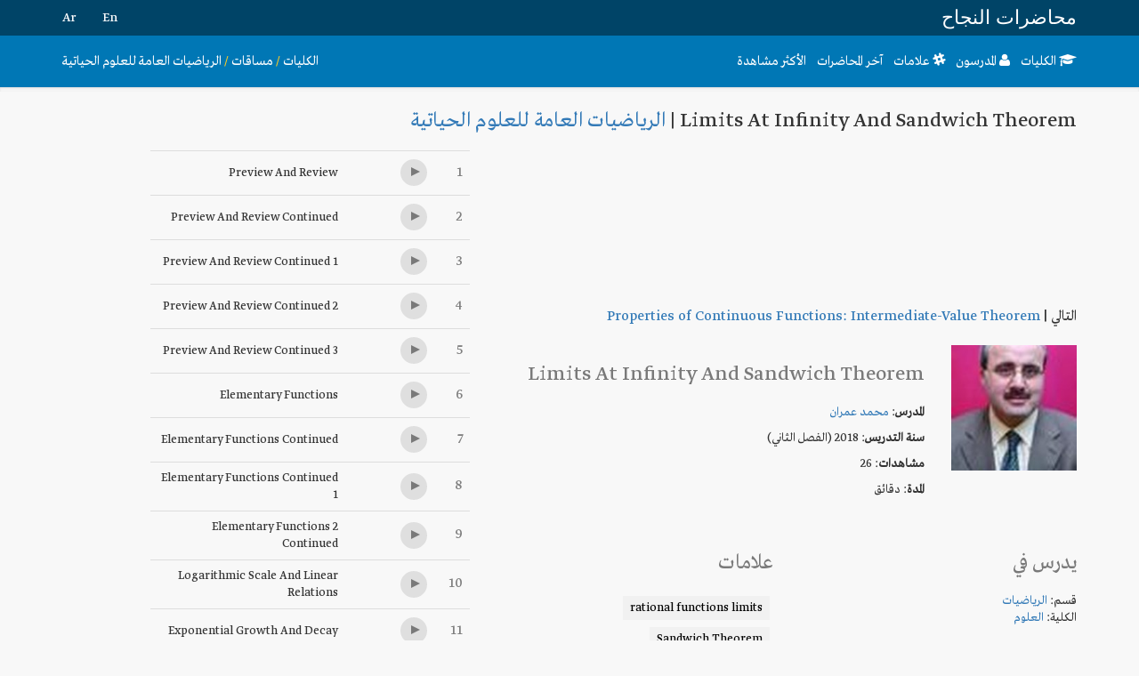

--- FILE ---
content_type: text/html; charset=utf-8
request_url: https://lectures.najah.edu/ar/lecture/limits-infinity-and-sandwich-theorem/
body_size: 5788
content:




<!DOCTYPE html>
<html lang="en" dir="rtl">
<head>
    <meta charset="utf-8">
    <meta http-equiv="x-ua-compatible" content="ie=edge">
    <title>Limits at Infinity and Sandwich Theorem - الرياضيات العامة للعلوم الحياتية | Najah Videos</title>
    <meta name="viewport" content="width=device-width, initial-scale=1.0">
    <meta name="description" content="An-Najah Videos">
    <meta name="author" content="جامعة النجاح الوطنية - مركز الحاسوب">
    
    
      <meta property="og:url" content="https://lectures.najah.edu/ar/lecture/limits-infinity-and-sandwich-theorem/"/>
    
    <meta property="og:type" content="article"/>
    
    <meta property="og:title" content="Limits At Infinity And Sandwich Theorem | الرياضيات العامة للعلوم الحياتية"/>
    <meta property="og:description"
          content="Instructed by: محمد عمران "/>

    
    
    
    
    
      <meta property="og:image" content=""/>
    
  


    <!-- HTML5 shim, for IE6-8 support of HTML5 elements -->
    <!--[if lt IE 9]>
      <script src="https://cdnjs.cloudflare.com/ajax/libs/html5shiv/3.7.3/html5shiv.min.js"></script>
    <![endif]-->

    

        
        <link href="/static/vendor/font-awesome/css/font-awesome.min.css" rel="stylesheet" type="text/css">
        <style type="text/css">@font-face {font-family:Ubuntu;font-style:normal;font-weight:400;src:url(/cf-fonts/s/ubuntu/5.0.11/latin/400/normal.woff2);unicode-range:U+0000-00FF,U+0131,U+0152-0153,U+02BB-02BC,U+02C6,U+02DA,U+02DC,U+0304,U+0308,U+0329,U+2000-206F,U+2074,U+20AC,U+2122,U+2191,U+2193,U+2212,U+2215,U+FEFF,U+FFFD;font-display:swap;}@font-face {font-family:Ubuntu;font-style:normal;font-weight:400;src:url(/cf-fonts/s/ubuntu/5.0.11/greek/400/normal.woff2);unicode-range:U+0370-03FF;font-display:swap;}@font-face {font-family:Ubuntu;font-style:normal;font-weight:400;src:url(/cf-fonts/s/ubuntu/5.0.11/cyrillic/400/normal.woff2);unicode-range:U+0301,U+0400-045F,U+0490-0491,U+04B0-04B1,U+2116;font-display:swap;}@font-face {font-family:Ubuntu;font-style:normal;font-weight:400;src:url(/cf-fonts/s/ubuntu/5.0.11/greek-ext/400/normal.woff2);unicode-range:U+1F00-1FFF;font-display:swap;}@font-face {font-family:Ubuntu;font-style:normal;font-weight:400;src:url(/cf-fonts/s/ubuntu/5.0.11/latin-ext/400/normal.woff2);unicode-range:U+0100-02AF,U+0304,U+0308,U+0329,U+1E00-1E9F,U+1EF2-1EFF,U+2020,U+20A0-20AB,U+20AD-20CF,U+2113,U+2C60-2C7F,U+A720-A7FF;font-display:swap;}@font-face {font-family:Ubuntu;font-style:normal;font-weight:400;src:url(/cf-fonts/s/ubuntu/5.0.11/cyrillic-ext/400/normal.woff2);unicode-range:U+0460-052F,U+1C80-1C88,U+20B4,U+2DE0-2DFF,U+A640-A69F,U+FE2E-FE2F;font-display:swap;}</style>
        <link href="https://s3-us-west-2.amazonaws.com/s.cdpn.io/50598/jquery.fancybox-three.min.css" rel="stylesheet">

        
            <link href="/static/css/bootstrap-rtl.css" rel="stylesheet" type="text/css">
            <link href="/static/css/project-rtl.css" rel="stylesheet" type="text/css">
        

    

    
    <style>
      .page-status-menu {
        margin-bottom: 0 !important;
      }
    </style>
  

    <link href="//vjs.zencdn.net/5.11/video-js.min.css" rel="stylesheet">
  




<!-- Global site tag (gtag.js) - Google Analytics -->
<script async src="https://www.googletagmanager.com/gtag/js?id=G-3WJKJ3DD42" type="e0e5c2091712aebaddb8e475-text/javascript"></script>
<script type="e0e5c2091712aebaddb8e475-text/javascript">
  window.dataLayer = window.dataLayer || [];
  function gtag(){dataLayer.push(arguments);}
  gtag('js', new Date());

  gtag('config', 'G-3WJKJ3DD42');
</script>
</head>

<body class="progresses">




<!-- Navigation -->
<nav class="navbar navbar-default-v2 navbar-fixed-top" role="navigation">
    <div class="container">
        <!-- Brand and toggle get grouped for better mobile display -->
        <div class="navbar-header">
            <button type="button" class="navbar-toggle" data-toggle="collapse"
                    data-target="#bs-example-navbar-collapse-1">
                <span class="sr-only">Toggle navigation</span>
                <span class="icon-bar"></span>
                <span class="icon-bar"></span>
                <span class="icon-bar"></span>
            </button>


            <a class="navbar-brand" href="/" style="color: white;font-weight: 300;">محاضرات النجاح</a>
        </div>
        <!-- Collect the nav links, forms, and other content for toggling -->
        <div class="collapse navbar-collapse" id="bs-example-navbar-collapse-1">
            <ul class="nav navbar-nav navbar-right">
                
                
                
                




    <li>
        
            <a href="/en/lecture/limits-infinity-and-sandwich-theorem/">En</a>
        
    </li>

    <li>
        
            <a href="/ar/lecture/limits-infinity-and-sandwich-theorem/">Ar</a>
        
    </li>


            </ul>

            <ul class="nav navbar-nav navbar-left">



            </ul>
        </div>
        <!-- /.navbar-collapse -->
    </div>
    <!-- /.container -->
</nav>


<header class="page-status-menu">
    <div class="container">
        <div class="row">
            <div class="col-md-6">






                <a href="/ar/"><i class="fa fa-graduation-cap" aria-hidden="true"></i> الكليات</a>
                &nbsp;&nbsp;
                <a href="/ar/instructors/"><i class="fa fa-user" aria-hidden="true"></i> المدرسون</a>
                &nbsp;&nbsp;
                <a href="/ar/tags/"><i class="fa fa-slack" aria-hidden="true"></i> علامات</a>
                &nbsp;&nbsp;
                <a href="/ar/latest-videos/">آخر المحاضرات</a>
                &nbsp;&nbsp;
                <a href="/ar/most-viewed/">الأكثر مشاهدة</a>


            </div>
            <div class="col-md-6 content text-right">
                
  <a href="/ar/">الكليات</a>
  <span class="seperator">/</span> مساقات
  <span class="seperator">/</span>
  <a href="/ar/course/math-biology-major/">الرياضيات العامة للعلوم الحياتية
  </a>


            </div>
        </div>
    </div>
</header>


<div class="content">

    



    
    


    

  

  <section class="video-section">

    <div class="container-fluid">
      
      <div class="row">
        <div class="progress">
                <span class="meter">
                  <span class="current-time"></span>
                </span>
          <span class="duration"></span>
        </div>
      </div>
    </div>

    <div class="container">

      <div class="row">
        <div class="col-md-12">
          <h3 class="m-b-20">Limits At Infinity And Sandwich Theorem | <a
                  href="/ar/course/math-biology-major/"
                  title="go to الرياضيات العامة للعلوم الحياتية">الرياضيات العامة للعلوم الحياتية</a>
          </h3>
        </div>
      </div>

      

      <div class="row">
        <div class="col-md-7 col-sm-12">
          

          
            

              
                <div class="row">
                  <div class="col-md-12">
                    <video id="lecture_vid"
                           class="video-js vjs-default-skin vjs-big-play-centered">
                    </video>
                  </div>
                </div>
              

            
          

          

          
            
            <div class="row m-t-20">
              <div class="col-md-12">
                <div class="next-prev-panel">
                  
                  


                    
                      <p>
                        <span class="title">التالي</span> |
                        <a class="link" href="/ar/lecture/properties-continuous-functions-intermediate-value/">Properties of Continuous Functions: Intermediate-Value Theorem

                        </a>
                      </p>
                    

                  
                </div>
              </div>
            </div>
          

          
            
            <div class="row m-t-10">

              <div class="col-md-3">
                <img class="img-responsive" src="

                                    /media/instructor_profiles/mohammad_omran.jpg.180x180_q85_crop.jpg
                                " alt="">
              </div>

              <div class="col-md-9">


                <h3 class="nv-heading-1">Limits At Infinity And Sandwich Theorem</h3>
                <p>
                  <strong>المدرس</strong>: <a
                        href="/ar/instructor/101/">محمد عمران </a>
                </p>
                <p><strong>سنة التدريس</strong>: 2018
                  (الفصل الثاني)</p>
                <p>
                  <strong>مشاهدات</strong>: 26
                </p>
                
                  <p><strong>المدة</strong>: <span
                        class="duration-minutes"></span> دقائق
                
                </p>
                

              </div>

            </div>
          
          
          <div class="row m-t-30">
            <div class="col-md-6">
              <h3 class="nv-heading-1">يدرس في</h3>
              <ul class="list-unstyled">
                
                  
                    <li style="margin-bottom: 4px;">قسم: <a
                            href="/ar/department/mathematics-hlqkusbbtf/" title="go to ">الرياضيات</a><br>
                      الكلية: <a href="/ar/faculty/science/"
                                                title="go to ">العلوم</a>
                    </li>
                  
                
              </ul>
            </div>
            <div class="col-md-6">
              <h3 class="nv-heading-1">علامات</h3>

              <ul class="lecture-tags-list">
                
                  <li><a href="/ar/tag/rational-functions-limits/">rational functions limits</a></li>
                
                  <li><a href="/ar/tag/sandwich-theorem/">Sandwich Theorem</a></li>
                
                  <li><a href="/ar/tag/exponential-function-limits/">exponential function limits</a></li>
                
                  <li><a href="/ar/tag/limits-at-infinity/">limits at infinity</a></li>
                
                  <li><a href="/ar/tag/some-trigonometric-limits/">some trigonometric limits</a></li>
                
              </ul>
            </div>
          </div>
          
            
            <div class="row m-t-30">
              <div class="col-md-6">
                <h3 class="nv-heading-1">مواد ذات صلة</h3>
                
                
                  <p>لا يتوفر وصف لهذا المساق.</p>
                
              </div>
            </div>
          

          
        </div>
        
        
          
            <div class="col-md-4 col-sm-12">
              <table class="table nv-table playlist-table">
                <tbody>
                
                  <tr class="video-row ">
                    <td class="number">1</td>
                    <td class="action">
                      <a class="course-link" href="/ar/lecture/preview-and-review/">
                        <figure>
                          <button name="play"></button>
                        </figure>
                      </a>
                      <span class="playing-note">يتم العرض الآن...</span>
                    </td>
                    <td>
                      Preview And Review</td>
                  </tr>
                
                  <tr class="video-row ">
                    <td class="number">2</td>
                    <td class="action">
                      <a class="course-link" href="/ar/lecture/preview-and-review-continued/">
                        <figure>
                          <button name="play"></button>
                        </figure>
                      </a>
                      <span class="playing-note">يتم العرض الآن...</span>
                    </td>
                    <td>
                      Preview And Review Continued</td>
                  </tr>
                
                  <tr class="video-row ">
                    <td class="number">3</td>
                    <td class="action">
                      <a class="course-link" href="/ar/lecture/preview-and-review-continued-1/">
                        <figure>
                          <button name="play"></button>
                        </figure>
                      </a>
                      <span class="playing-note">يتم العرض الآن...</span>
                    </td>
                    <td>
                      Preview And Review Continued 1</td>
                  </tr>
                
                  <tr class="video-row ">
                    <td class="number">4</td>
                    <td class="action">
                      <a class="course-link" href="/ar/lecture/preview-and-review-continued-2/">
                        <figure>
                          <button name="play"></button>
                        </figure>
                      </a>
                      <span class="playing-note">يتم العرض الآن...</span>
                    </td>
                    <td>
                      Preview And Review Continued 2</td>
                  </tr>
                
                  <tr class="video-row ">
                    <td class="number">5</td>
                    <td class="action">
                      <a class="course-link" href="/ar/lecture/preview-and-review-continued-3/">
                        <figure>
                          <button name="play"></button>
                        </figure>
                      </a>
                      <span class="playing-note">يتم العرض الآن...</span>
                    </td>
                    <td>
                      Preview And Review Continued 3</td>
                  </tr>
                
                  <tr class="video-row ">
                    <td class="number">6</td>
                    <td class="action">
                      <a class="course-link" href="/ar/lecture/elementary-functions/">
                        <figure>
                          <button name="play"></button>
                        </figure>
                      </a>
                      <span class="playing-note">يتم العرض الآن...</span>
                    </td>
                    <td>
                      Elementary Functions</td>
                  </tr>
                
                  <tr class="video-row ">
                    <td class="number">7</td>
                    <td class="action">
                      <a class="course-link" href="/ar/lecture/elementary-functions-continued/">
                        <figure>
                          <button name="play"></button>
                        </figure>
                      </a>
                      <span class="playing-note">يتم العرض الآن...</span>
                    </td>
                    <td>
                      Elementary Functions Continued</td>
                  </tr>
                
                  <tr class="video-row ">
                    <td class="number">8</td>
                    <td class="action">
                      <a class="course-link" href="/ar/lecture/elementary-functions-continued-1/">
                        <figure>
                          <button name="play"></button>
                        </figure>
                      </a>
                      <span class="playing-note">يتم العرض الآن...</span>
                    </td>
                    <td>
                      Elementary Functions Continued 1</td>
                  </tr>
                
                  <tr class="video-row ">
                    <td class="number">9</td>
                    <td class="action">
                      <a class="course-link" href="/ar/lecture/2-elementary-functions-continued/">
                        <figure>
                          <button name="play"></button>
                        </figure>
                      </a>
                      <span class="playing-note">يتم العرض الآن...</span>
                    </td>
                    <td>
                      2 Elementary Functions Continued</td>
                  </tr>
                
                  <tr class="video-row ">
                    <td class="number">10</td>
                    <td class="action">
                      <a class="course-link" href="/ar/lecture/logarithmic-scale-and-linear-relations/">
                        <figure>
                          <button name="play"></button>
                        </figure>
                      </a>
                      <span class="playing-note">يتم العرض الآن...</span>
                    </td>
                    <td>
                      Logarithmic Scale And Linear Relations</td>
                  </tr>
                
                  <tr class="video-row ">
                    <td class="number">11</td>
                    <td class="action">
                      <a class="course-link" href="/ar/lecture/exponential-growth-and-decay/">
                        <figure>
                          <button name="play"></button>
                        </figure>
                      </a>
                      <span class="playing-note">يتم العرض الآن...</span>
                    </td>
                    <td>
                      Exponential Growth And Decay</td>
                  </tr>
                
                  <tr class="video-row ">
                    <td class="number">12</td>
                    <td class="action">
                      <a class="course-link" href="/ar/lecture/sequences/">
                        <figure>
                          <button name="play"></button>
                        </figure>
                      </a>
                      <span class="playing-note">يتم العرض الآن...</span>
                    </td>
                    <td>
                      Sequences</td>
                  </tr>
                
                  <tr class="video-row ">
                    <td class="number">13</td>
                    <td class="action">
                      <a class="course-link" href="/ar/lecture/fixed-points-and-solving-examples-logarithmic-scal/">
                        <figure>
                          <button name="play"></button>
                        </figure>
                      </a>
                      <span class="playing-note">يتم العرض الآن...</span>
                    </td>
                    <td>
                      Fixed Points And Solving Examples On Logarithmic Scales</td>
                  </tr>
                
                  <tr class="video-row ">
                    <td class="number">14</td>
                    <td class="action">
                      <a class="course-link" href="/ar/lecture/limits/">
                        <figure>
                          <button name="play"></button>
                        </figure>
                      </a>
                      <span class="playing-note">يتم العرض الآن...</span>
                    </td>
                    <td>
                      Limits</td>
                  </tr>
                
                  <tr class="video-row ">
                    <td class="number">15</td>
                    <td class="action">
                      <a class="course-link" href="/ar/lecture/continuity/">
                        <figure>
                          <button name="play"></button>
                        </figure>
                      </a>
                      <span class="playing-note">يتم العرض الآن...</span>
                    </td>
                    <td>
                      Continuity</td>
                  </tr>
                
                  <tr class="video-row active">
                    <td class="number">16</td>
                    <td class="action">
                      <a class="course-link" href="/ar/lecture/limits-infinity-and-sandwich-theorem/">
                        <figure>
                          <button name="play"></button>
                        </figure>
                      </a>
                      <span class="playing-note">يتم العرض الآن...</span>
                    </td>
                    <td>
                      Limits At Infinity And Sandwich Theorem</td>
                  </tr>
                
                  <tr class="video-row ">
                    <td class="number">17</td>
                    <td class="action">
                      <a class="course-link" href="/ar/lecture/properties-continuous-functions-intermediate-value/">
                        <figure>
                          <button name="play"></button>
                        </figure>
                      </a>
                      <span class="playing-note">يتم العرض الآن...</span>
                    </td>
                    <td>
                      Properties Of Continuous Functions: Intermediate-Value Theorem</td>
                  </tr>
                
                  <tr class="video-row ">
                    <td class="number">18</td>
                    <td class="action">
                      <a class="course-link" href="/ar/lecture/formal-limit-definition/">
                        <figure>
                          <button name="play"></button>
                        </figure>
                      </a>
                      <span class="playing-note">يتم العرض الآن...</span>
                    </td>
                    <td>
                      Formal Limit Definition</td>
                  </tr>
                
                  <tr class="video-row ">
                    <td class="number">19</td>
                    <td class="action">
                      <a class="course-link" href="/ar/lecture/formal-definition-derivative/">
                        <figure>
                          <button name="play"></button>
                        </figure>
                      </a>
                      <span class="playing-note">يتم العرض الآن...</span>
                    </td>
                    <td>
                      Formal Definition Of The Derivative</td>
                  </tr>
                
                  <tr class="video-row ">
                    <td class="number">20</td>
                    <td class="action">
                      <a class="course-link" href="/ar/lecture/continuity-and-differentiability/">
                        <figure>
                          <button name="play"></button>
                        </figure>
                      </a>
                      <span class="playing-note">يتم العرض الآن...</span>
                    </td>
                    <td>
                      Continuity And Differentiability</td>
                  </tr>
                
                  <tr class="video-row ">
                    <td class="number">21</td>
                    <td class="action">
                      <a class="course-link" href="/ar/lecture/power-product-and-quotient-rules-derivatives/">
                        <figure>
                          <button name="play"></button>
                        </figure>
                      </a>
                      <span class="playing-note">يتم العرض الآن...</span>
                    </td>
                    <td>
                      Power, The Product And Quotient Rules Of Derivatives</td>
                  </tr>
                
                  <tr class="video-row ">
                    <td class="number">22</td>
                    <td class="action">
                      <a class="course-link" href="/ar/lecture/derivative-quotients-chain-rule-derivative-and-imp/">
                        <figure>
                          <button name="play"></button>
                        </figure>
                      </a>
                      <span class="playing-note">يتم العرض الآن...</span>
                    </td>
                    <td>
                      Derivative Of Quotients, Chain Rule Of Derivative And Implicit Differentiation</td>
                  </tr>
                
                  <tr class="video-row ">
                    <td class="number">23</td>
                    <td class="action">
                      <a class="course-link" href="/ar/lecture/implicit-differentiation-related-rates-and-higher-/">
                        <figure>
                          <button name="play"></button>
                        </figure>
                      </a>
                      <span class="playing-note">يتم العرض الآن...</span>
                    </td>
                    <td>
                      Implicit Differentiation, Related Rates And Higher Derivatives</td>
                  </tr>
                
                  <tr class="video-row ">
                    <td class="number">24</td>
                    <td class="action">
                      <a class="course-link" href="/ar/lecture/derivatives-exponential-and-inverse-functions/">
                        <figure>
                          <button name="play"></button>
                        </figure>
                      </a>
                      <span class="playing-note">يتم العرض الآن...</span>
                    </td>
                    <td>
                      Derivatives Of Exponential And Inverse Functions</td>
                  </tr>
                
                  <tr class="video-row ">
                    <td class="number">25</td>
                    <td class="action">
                      <a class="course-link" href="/ar/lecture/derivatives-inverse-functions-and-logarithmic-func/">
                        <figure>
                          <button name="play"></button>
                        </figure>
                      </a>
                      <span class="playing-note">يتم العرض الآن...</span>
                    </td>
                    <td>
                      Derivatives Of Inverse Functions And Logarithmic Functions</td>
                  </tr>
                
                  <tr class="video-row ">
                    <td class="number">26</td>
                    <td class="action">
                      <a class="course-link" href="/ar/lecture/mean-value-theorem-monotonicity-and-concavity/">
                        <figure>
                          <button name="play"></button>
                        </figure>
                      </a>
                      <span class="playing-note">يتم العرض الآن...</span>
                    </td>
                    <td>
                      Mean Value Theorem Monotonicity And Concavity</td>
                  </tr>
                
                  <tr class="video-row ">
                    <td class="number">27</td>
                    <td class="action">
                      <a class="course-link" href="/ar/lecture/Graph-Sketching-and-Asymptotes/">
                        <figure>
                          <button name="play"></button>
                        </figure>
                      </a>
                      <span class="playing-note">يتم العرض الآن...</span>
                    </td>
                    <td>
                      Graph Sketching And Asymptotes</td>
                  </tr>
                
                  <tr class="video-row ">
                    <td class="number">28</td>
                    <td class="action">
                      <a class="course-link" href="/ar/lecture/Graph-Sketching-continued-and-Optimization/">
                        <figure>
                          <button name="play"></button>
                        </figure>
                      </a>
                      <span class="playing-note">يتم العرض الآن...</span>
                    </td>
                    <td>
                      Graph Sketching (Continued) And Optimization</td>
                  </tr>
                
                  <tr class="video-row ">
                    <td class="number">29</td>
                    <td class="action">
                      <a class="course-link" href="/ar/lecture/LHospitals-Rule-and-Indeterminate-Forms/">
                        <figure>
                          <button name="play"></button>
                        </figure>
                      </a>
                      <span class="playing-note">يتم العرض الآن...</span>
                    </td>
                    <td>
                      L’Hospital’S Rule And Indeterminate Forms</td>
                  </tr>
                
                  <tr class="video-row ">
                    <td class="number">30</td>
                    <td class="action">
                      <a class="course-link" href="/ar/lecture/Antiderivative-and-Solving-Differential-Equations/">
                        <figure>
                          <button name="play"></button>
                        </figure>
                      </a>
                      <span class="playing-note">يتم العرض الآن...</span>
                    </td>
                    <td>
                      Antiderivative And Solving Differential Equations</td>
                  </tr>
                
                </tbody>
              </table>
            </div>
          

        
      </div>


    </div>
  </section>

  

  
  

  

  



</div> <!-- /content -->




<div class="spacer"></div>
<div class="spacer"></div>















<footer>
  <style>
    #footer {
      
      
    }
  </style>
  <div class="footer" id="footer">
    <div class="container">


      <div class="row">
        <div class="col-lg-3  col-md-3 col-sm-4 col-xs-6">

          <div class="row">
            <div class="col-md-12">
              <div class="footer-brand" style="font-weight: 300;">
                
                
                محاضرات النجاح
              </div>
            </div>
          </div>

          <div class="row">
            <div class="col-md-12 m-t-10">
              <img src="/static/images/logo/logo.svg" alt="An-Najah Logo"
                   width="100">
            </div>
          </div>

        </div>
        <div class="col-lg-3  col-md-3 col-sm-4 col-xs-6">
          <h3>حول</h3>
          <div>
            هذا الموقع أحد مشاريع مركز التعلم الالكتروني لجامعة النجاح الوطنية
            للمزيد، قم بزيارة
            <a href="https://elc.najah.edu">elc.najah.edu</a>

          </div>
        </div>
        <div class="col-lg-3  col-md-3 col-sm-4 col-xs-6">
          <h3>روابط</h3>
          <ul>
            <li><a href="https://www.najah.edu">جامعة النجاح الوطنية</a></li>
            <li><a href="https://elc.najah.edu">مركز التعلم الالكتروني</a></li>
            <li><a href="https://videos.najah.edu">أرشيف المساقات</a></li>
            <li><a href="http://moodle.najah.edu/">مودل</a></li>
          </ul>
        </div>
        <div class="col-lg-3  col-md-3 col-sm-4 col-xs-6">
          <h3>اتصل بنا</h3>
          <div>
            <p>نابلس - فلسطين</p>
            <p>الحرم القديم</p>
            <p>هاتف <span dir="ltr">09-2345113 (4625)</span></p>
            <p>بريد الكتروني <a href="/cdn-cgi/l/email-protection" class="__cf_email__" data-cfemail="32575e5753405c5b5c55725c5358535a1c575647">[email&#160;protected]</a></p>

          </div>
        </div>
        
        
        
        
        
        
        
        
        
        
        
        
        
        
        
        
        
        
      </div>

<div class="container">
    <div class="row">



        <div class="col-md-12 text-center">
            <img src="/static/images/logo/elearning-logo-v2.png" alt="" class="site-logo" width="246">
        </div>
    </div>
</div>

      <!--/.row-->

    </div>
    <!--/.container-->
  </div>
  <!--/.footer-->

  <div class="footer-bottom">
    <div class="container">
      <p class="pull-left">جميع الحقوق محفوظة، جامعة النجاح الوطنية</p>
      
      
      
      
      
      
      
      
      

    </div>
  </div>
  <!--/.footer-bottom-->
</footer>





    <script data-cfasync="false" src="/cdn-cgi/scripts/5c5dd728/cloudflare-static/email-decode.min.js"></script><script src="https://code.jquery.com/jquery-3.2.1.min.js" integrity="sha256-hwg4gsxgFZhOsEEamdOYGBf13FyQuiTwlAQgxVSNgt4=" crossorigin="anonymous" type="e0e5c2091712aebaddb8e475-text/javascript"></script>

    <script src="/static/vendor/bootstrap/javascripts/bootstrap.min.js" type="e0e5c2091712aebaddb8e475-text/javascript"></script>
    <script src="/static/js/project.min.js" type="e0e5c2091712aebaddb8e475-text/javascript"></script>




        <script type="e0e5c2091712aebaddb8e475-text/javascript">
          var extra_video_options = {
            "sources": [{"type": "video/vimeo", "src": "https://vimeo.com/258462827"}],
          };
        </script>
      

    <script src="/static/hitcount/jquery.postcsrf.js" type="e0e5c2091712aebaddb8e475-text/javascript"></script>

    
    <script type="e0e5c2091712aebaddb8e475-text/javascript">
      jQuery(document).ready(function ($) {
        // use the template tags in our JavaScript call
        $.postCSRF("/hitcount/hit/ajax/", {hitcountPK: "8577"})
                .done(function (data) {
                  $('<i />').text(data.hit_counted).attr('id', 'hit-counted-value').appendTo('#hit-counted');
                  $('#hit-response').text(data.hit_message);
                }).fail(function (data) {
          console.log('POST failed');
          console.log(data);
        });
      });
    </script>
  

    <script src="//vjs.zencdn.net/5.11/video.min.js" type="e0e5c2091712aebaddb8e475-text/javascript"></script>

    
      <script src="/static/js/modules/videojs-vimeo.min.js" type="e0e5c2091712aebaddb8e475-text/javascript"></script>
      <script src="/static/js/modules/videojs.js" type="e0e5c2091712aebaddb8e475-text/javascript"></script>
    

  


<script src="/cdn-cgi/scripts/7d0fa10a/cloudflare-static/rocket-loader.min.js" data-cf-settings="e0e5c2091712aebaddb8e475-|49" defer></script><script defer src="https://static.cloudflareinsights.com/beacon.min.js/vcd15cbe7772f49c399c6a5babf22c1241717689176015" integrity="sha512-ZpsOmlRQV6y907TI0dKBHq9Md29nnaEIPlkf84rnaERnq6zvWvPUqr2ft8M1aS28oN72PdrCzSjY4U6VaAw1EQ==" data-cf-beacon='{"version":"2024.11.0","token":"f5e857e7b9f94c778287f8632acf1bc3","server_timing":{"name":{"cfCacheStatus":true,"cfEdge":true,"cfExtPri":true,"cfL4":true,"cfOrigin":true,"cfSpeedBrain":true},"location_startswith":null}}' crossorigin="anonymous"></script>
</body>
</html>



--- FILE ---
content_type: text/css
request_url: https://lectures.najah.edu/static/css/project-rtl.css
body_size: 4639
content:
.alert-debug{background-color:#fff;border-color:#d6e9c6;color:#000}.alert-error{background-color:#f2dede;border-color:#eed3d7;color:#b94a48}[hidden][style="display: block;"]{display:block!important}

/*!
 * Start Bootstrap - Modern Business (http://startbootstrap.com/)
 * Copyright 2013-2016 Start Bootstrap
 * Licensed under MIT (https://github.com/BlackrockDigital/startbootstrap/blob/gh-pages/LICENSE)
 */body,html{height:100%}body{padding-top:40px}.img-portfolio{margin-bottom:30px}.img-hover:hover{opacity:.8}header.carousel{height:50%}header.carousel .carousel-inner,header.carousel .item,header.carousel .item.active{height:100%}header.carousel .fill{width:100%;height:100%;background-position:50%;background-size:cover}.error-404{font-size:100px}.price{display:block;font-size:50px;line-height:50px}.price sup{top:-20px;right:2px;font-size:20px}.period{display:block;font-style:italic}@media (max-width:991px){.customer-img,.img-related{margin-bottom:30px}}@media (max-width:767px){.img-portfolio{margin-bottom:15px}header.carousel .carousel{height:70%}}.navbar-default-v2{font-size:1.1em;background-color:#004467;border-color:#191919;border:none}.navbar-default-v2 .navbar-brand{font-family:Roboto,sans-serif;font-size:1.4em;font-weight:500;color:#ffcb23}.navbar-default-v2 .navbar-brand:focus,.navbar-default-v2 .navbar-brand:hover{color:#ffcb23;background-color:transparent}.navbar-default-v2 .navbar-brand .brand-part-2{color:#fff;font-weight:400}.navbar-default-v2 .navbar-text{color:#fff}.navbar-default-v2 .navbar-nav>li>a{color:#fff;font-weight:300}.navbar-default-v2 .navbar-nav>.active>a,.navbar-default-v2 .navbar-nav>.active>a:focus,.navbar-default-v2 .navbar-nav>.active>a:hover,.navbar-default-v2 .navbar-nav>li>a:focus,.navbar-default-v2 .navbar-nav>li>a:hover{color:#fff;background-color:#0099e8}.navbar-default-v2 .navbar-nav>.disabled>a,.navbar-default-v2 .navbar-nav>.disabled>a:focus,.navbar-default-v2 .navbar-nav>.disabled>a:hover{color:#ccc;background-color:transparent}.navbar-default-v2 .navbar-toggle{border-color:#ddd}.navbar-default-v2 .navbar-toggle:focus,.navbar-default-v2 .navbar-toggle:hover{background-color:#ddd}.navbar-default-v2 .navbar-toggle .icon-bar{background-color:#888}.navbar-default-v2 .navbar-collapse,.navbar-default-v2 .navbar-form{border-color:#e7e7e7}.navbar-default-v2 .navbar-nav>.open>a,.navbar-default-v2 .navbar-nav>.open>a:focus,.navbar-default-v2 .navbar-nav>.open>a:hover{background-color:#0099e8;color:#fff}@media (max-width:767px){.navbar-default-v2 .navbar-nav .open .dropdown-menu>li>a{color:#777}.navbar-default-v2 .navbar-nav .open .dropdown-menu>li>a:focus,.navbar-default-v2 .navbar-nav .open .dropdown-menu>li>a:hover{color:#333;background-color:transparent}.navbar-default-v2 .navbar-nav .open .dropdown-menu>.active>a,.navbar-default-v2 .navbar-nav .open .dropdown-menu>.active>a:focus,.navbar-default-v2 .navbar-nav .open .dropdown-menu>.active>a:hover{color:#555;background-color:#e7e7e7}.navbar-default-v2 .navbar-nav .open .dropdown-menu>.disabled>a,.navbar-default-v2 .navbar-nav .open .dropdown-menu>.disabled>a:focus,.navbar-default-v2 .navbar-nav .open .dropdown-menu>.disabled>a:hover{color:#ccc;background-color:transparent}}.navbar-default-v2 .navbar-link{color:#777}.navbar-default-v2 .navbar-link:hover{color:#333}.navbar-default-v2 .btn-link{color:#777}.navbar-default-v2 .btn-link:focus,.navbar-default-v2 .btn-link:hover{color:#333}.navbar-default-v2 .btn-link[disabled]:focus,.navbar-default-v2 .btn-link[disabled]:hover,fieldset[disabled] .navbar-default-v2 .btn-link:focus,fieldset[disabled] .navbar-default-v2 .btn-link:hover{color:#ccc}.navbar-default-v3{background-color:#f8f8f8;border-color:#e7e7e7}.navbar-default-v3 .navbar-brand{color:#777;font-size:1.5em}.navbar-default-v3 .navbar-brand:focus,.navbar-default-v3 .navbar-brand:hover{color:#5e5e5e;background-color:transparent}.navbar-default-v3 .navbar-nav>li>a,.navbar-default-v3 .navbar-text{color:#777}.navbar-default-v3 .navbar-nav>li>a:focus,.navbar-default-v3 .navbar-nav>li>a:hover{color:#333;background-color:transparent}.navbar-default-v3 .navbar-nav>.active>a,.navbar-default-v3 .navbar-nav>.active>a:focus,.navbar-default-v3 .navbar-nav>.active>a:hover{color:#555;background-color:#e7e7e7}.navbar-default-v3 .navbar-nav>.disabled>a,.navbar-default-v3 .navbar-nav>.disabled>a:focus,.navbar-default-v3 .navbar-nav>.disabled>a:hover{color:#ccc;background-color:transparent}.navbar-default-v3 .navbar-toggle{border-color:#ddd}.navbar-default-v3 .navbar-toggle:focus,.navbar-default-v3 .navbar-toggle:hover{background-color:#ddd}.navbar-default-v3 .navbar-toggle .icon-bar{background-color:#888}.navbar-default-v3 .navbar-collapse,.navbar-default-v3 .navbar-form{border-color:#e7e7e7}.navbar-default-v3 .navbar-nav>.open>a,.navbar-default-v3 .navbar-nav>.open>a:focus,.navbar-default-v3 .navbar-nav>.open>a:hover{background-color:#e7e7e7;color:#555}@media (max-width:767px){.navbar-default-v3 .navbar-nav .open .dropdown-menu>li>a{color:#777}.navbar-default-v3 .navbar-nav .open .dropdown-menu>li>a:focus,.navbar-default-v3 .navbar-nav .open .dropdown-menu>li>a:hover{color:#333;background-color:transparent}.navbar-default-v3 .navbar-nav .open .dropdown-menu>.active>a,.navbar-default-v3 .navbar-nav .open .dropdown-menu>.active>a:focus,.navbar-default-v3 .navbar-nav .open .dropdown-menu>.active>a:hover{color:#555;background-color:#e7e7e7}.navbar-default-v3 .navbar-nav .open .dropdown-menu>.disabled>a,.navbar-default-v3 .navbar-nav .open .dropdown-menu>.disabled>a:focus,.navbar-default-v3 .navbar-nav .open .dropdown-menu>.disabled>a:hover{color:#ccc;background-color:transparent}}.navbar-default-v3 .navbar-link{color:#777}.navbar-default-v3 .navbar-link:hover{color:#333}.navbar-default-v3 .btn-link{color:#777}.navbar-default-v3 .btn-link:focus,.navbar-default-v3 .btn-link:hover{color:#333}.navbar-default-v3 .btn-link[disabled]:focus,.navbar-default-v3 .btn-link[disabled]:hover,fieldset[disabled] .navbar-default-v3 .btn-link:focus,fieldset[disabled] .navbar-default-v3 .btn-link:hover{color:#ccc}.nv-heading-1{color:#797979;margin-bottom:20px}.full,.gap{width:100%}.gap{height:30px;clear:both;display:block}.footer{color:#fff;background:#191919;height:auto;padding-bottom:30px;position:relative;width:100%;margin-top:40px}.footer p{margin:0}.footer img{max-width:100%}.footer h3{color:#fff;font-size:18px;line-height:27px;padding:40px 0 10px}.footer ul{font-size:13px;list-style-type:none;margin-right:0;padding-right:0;margin-top:15px;color:#fff}.footer ul li a{padding:0 0 5px;display:block}.footer a{color:#fff}.supportLi h4{font-size:20px;font-weight:lighter;line-height:normal;margin-bottom:0!important;padding-bottom:0}.newsletter-box input#appendedInputButton{background:#fff;display:inline-block;float:right;height:30px;clear:both;width:100%}.newsletter-box .btn{border:medium none;border-radius:3px;display:inline-block;height:40px;padding:0;width:100%;color:#fff}.newsletter-box{overflow:hidden}.bg-gray{background-image:-moz-linear-gradient(center bottom,#bbb 0,#f0f0f0 100%);box-shadow:0 1px 0 #b4b3b3}.social li{background:none repeat scroll 100% 0 #b5b5b5;border:2px solid #b5b5b5;border-radius:50%;float:right;height:36px;line-height:36px;margin:0 0 0 8px;padding:0;text-align:center;width:36px;transition:all .5s ease 0s;-moz-transition:all .5s ease 0s;-webkit-transition:all .5s ease 0s;-ms-transition:all .5s ease 0s;-o-transition:all .5s ease 0s}.social li:hover{transform:scale(1.15) rotate(-1turn);-webkit-transform:scale(1.1) rotate(-1turn);-moz-transform:scale(1.1) rotate(-1turn);-ms-transform:scale(1.1) rotate(-1turn);-o-transform:scale(1.1) rotate(-1turn)}.social li a{color:#edeff1}.social li:hover{border:2px solid #2c3e50;background:#2c3e50}.social li a i{font-size:16px;margin:0 5px 0 0;color:#edeff1!important}.footer-bottom{background:#004467;padding-top:10px;padding-bottom:10px;color:#fff}.footer-bottom p.pull-left,.footer-bottom p.pull-right{padding-top:6px}.payments{font-size:1.5em}footer .footer-brand{margin-top:20px;padding-top:40px;font-size:1.4em}footer .footer-brand .brand-part-1{color:#ffcb23;font-weight:600}footer .footer-brand .brand-part-2{color:#fff}table.nv-table tr{height:50px}table.nv-table tr,table.nv-table tr td{vertical-align:middle}table.playlist-table tr .playing-note{display:none;color:grey;font-style:italic}table.playlist-table tr th{color:grey;font-style:italic}table.playlist-table tr.video-row.active td{background-color:#bfe9ff}table.playlist-table tr.video-row.active .playing-note{display:inline}table.playlist-table tr.video-row.active .course-link{display:none}table.playlist-table tr.video-row:hover{background-color:#bfe9ff}table.playlist-table tr.video-row td.number{color:grey;font-size:1.2em;width:40px}table.playlist-table tr.video-row td.action{width:100px}ul.lecture-tags-list{list-style-type:none;padding-right:0}ul.lecture-tags-list li{background-color:#f1f1f1;float:right;margin:4px;padding:4px 8px}ul.lecture-tags-list li:hover{background-color:#0077b5}ul.lecture-tags-list li:hover a,ul.lecture-tags-list li:hover a:hover{color:#fff}ul.lecture-tags-list li a{color:#000}ul.lecture-tags-list li a:hover{text-decoration:none}.center{text-align:center}.nv-btn-lg{height:110px;border:1px solid #ddd;border-radius:4px;background-color:#fff;padding:10px;margin-bottom:12px}.nv-btn-lg .heading{color:#171717;font-size:1.4em}.nv-btn-lg .small-headding{margin-bottom:0;font-style:italic;color:#777}.nv-btn-lg .seperator{font-size:1.2em;color:#c7c7c7}.nv-btn-lg a.block-link{color:#000}.nv-btn-lg a.block-link:hover{text-decoration:none}.nv-btn-lg a.block-link:hover span{color:#ffcb23}.nv-btn-lg .numbers{color:#777}.nv-btn-lg .content{text-align:center}.nv-btn-lg .content ul{list-style-type:none;padding-right:0}.nv-btn-lg .content ul li a,.nv-btn-lg .content ul li a:hover{color:#777}.nv-btn-lg .sub-heading{color:#0077b5;text-align:center;font-style:italic}.page-status-menu{background-color:#0077b5;padding:18px 0;font-size:1.1em;color:#fff}.page-status-menu a{color:#fff}.page-status-menu a:hover{text-decoration:none;color:#ffcb23}.page-status-menu .seperator{color:#ffcb23}.breaker{margin:7em 0 2em}.breaker h2{font-size:3em;text-align:center;text-transform:uppercase}.resp{position:relative;padding-top:25px;padding-top:1.5625rem;padding-bottom:30.5%;height:0;margin-bottom:16px;margin-bottom:1rem;overflow:hidden}.resp iframe{position:absolute;top:0;right:0;width:100%;height:100%;margin-bottom:0;padding-bottom:0}.controls{margin:10px 0;padding:10px 5px}.controls .columns{padding:0}.controls .play{display:block;color:#ebe54d;text-align:center}.controls .play .fa-play{display:none}.controls .play .fa-pause,.controls .play.paused .fa-play{display:block}.controls .play.paused .fa-pause{display:none}.controls a{color:#ebe54d}.controls .progress{border:none;padding:2px;background:#fff;height:15px;margin:0}.controls .progress .meter{background:#ebe54d;width:0}.controls .mute{color:#ebe54d;float:right;margin-right:5px;width:15px}.controls .mute .fa-volume-off{display:none}.controls .mute .fa-volume-up{display:block}.controls .mute.muted{color:#fff}.controls .mute.muted .fa-volume-off{display:block}.controls .mute.muted .fa-volume-up{display:none}.controls .volume{float:right;height:15px;margin-right:5px}.controls .volume span{background:#fff;height:15px;width:3px;margin-left:2px;display:block;float:right}.controls .volume span.active,.controls .volume span.set{background:#ebe54d}.controls .volume span.inactive{background:#fff}.controls .loop{color:#fff;margin-right:5px;float:right}.controls .loop.looped{color:#ebe54d}.controls .next,.controls .previous{margin-right:5px}.controls .next.disable,.controls .previous.disable{color:#fff}body.progresses .contain-to-grid{border-bottom:none}body.progresses .progress{border:none;padding:0;height:5px;position:relative;z-index:200;text-align:left;margin-bottom:0;border-radius:0}body.progresses .progress .meter{position:absolute;top:0;right:0;width:0;height:5px;text-align:left;z-index:1;background:#0077b5}body.progresses .progress .current-time{display:none;color:#fff;font-size:12px;padding-left:5px}body.progresses .progress .duration{display:none;position:absolute;top:4px;left:5px;font-size:12px;z-index:0}body.progresses .progress.open .duration{display:block}body.progresses .progress.open .current-time{display:inline}.site-intro{background-color:#000}@media only screen and (min-width:1200px){.site-intro h2{margin-top:0}}.paginate{position:relative}.pagination>.active>a,.pagination>.active>a:focus,.pagination>.active>a:hover,.pagination>.active>span,.pagination>.active>span:focus,.pagination>.active>span:hover{background-color:#c6ccdf;border-color:#ebebeb}.pagination>li>a,.pagination>li>span{margin-right:3px;line-height:1.42857143;border:1px solid #ebebeb;font-size:20px;margin-bottom:3px}.pagination>li>a,.pagination>li>a.page-next,.pagination>li>a.page-prev,.pagination>li>span,.pagination>li>span.page-next,.pagination>li>span.page-prev{color:#0077b5;background-color:#f8f8f8}ul.major-list{list-style-type:none;padding-right:0}ul.major-list .title{font-size:2em}ul.major-list .title a:hover{text-decoration:none}ul.major-list .body .details{color:#797979}ul.side-panel-list{list-style-type:none;padding-right:0}ul.side-panel-list a:hover{text-decoration:none}.variant-media{margin-bottom:20px}.variant-media img{width:100px;height:113px;object-fit:cover;border-radius:100px}.variant-media .details-sm{color:#797979}.variant-media .details-sm p{margin-bottom:0}figure{display:inline-block;margin-left:10px}figure button[name=play]{width:30px;height:30px;background:#dfdfdf;border:none;border-radius:100%;margin:auto;cursor:pointer}figure button[name=play]:focus,figure button[name=play]:hover{outline:0;border:1px solid #0077b5;box-shadow:0 0 0 3px rgba(62,145,229,.5)}figure button[name=play]:after{content:"";display:inline-block;position:relative;top:0;left:2px;border-style:solid;border-width:5px 0 5px 10px;border-color:transparent transparent transparent #797979}img.instructor-profile{margin-bottom:20px;position:relative;top:-40px;width:160px;height:160px;object-fit:cover;border-radius:115px}a.course-link *{transition:.3s}a.course-link:hover{text-decoration:none}section.course-cover{background-color:#dedede;padding:20px 30px;min-height:100px;max-height:300px}section.video-section{margin-bottom:30px}.next-prev-panel{font-size:1.2em}.next-prev-panel .title{font-weight:400}.next-prev-panel .link:hover{text-decoration:none}.m-t-30{margin-top:30px}.m-t-20{margin-top:20px}.m-t-10{margin-top:10px}.m-b-30{margin-bottom:30px}.m-b-20{margin-bottom:20px}.m-b-10{margin-bottom:10px}.spacer{margin:30px 0}.spacer,.spacer-sm{width:100%;display:-ms-flexbox;display:flex}.spacer-sm{margin:10px 0}a.block-link{display:block}a.block-link:hover{text-decoration:none}.thumbnail{background-color:#f8f8f8}.media:first-child{margin-top:20px}.search-well,body{background-color:#f8f8f8}.search-well{padding-bottom:0}div.controls{padding:0;margin:0}div.lecture-entry h3 a{color:#333}div.lecture-entry i{color:#4fc3ff}.site-logo{height:140px;object-fit:contain}.user-status{position:absolute;margin:12px;background-color:#eaeaea;padding:8px 20px;border-radius:32px}.user-status p{margin:0}input.search[type=text]{width:40%;box-sizing:border-box;border:3px solid #e9e9e1;border-radius:28px;background-color:#fff!important;background:url([data-uri]);background-position:12px 12px;background-repeat:no-repeat;padding:12px 40px 12px 20px;margin-right:30%;margin-left:30%}input.search[type=text]:focus{border-color:#ffcb23}.index-search-from{padding:20px 0}.index-search-from input[type=text]{transition:.3s;transition-timing-function:ease-out;outline:none}.elevation-header{position:absolute;width:100%;height:300px;z-index:-1;background-size:cover}.elevation-header:before{content:"";position:absolute;top:0;left:0;bottom:0;right:0;background-image:linear-gradient(-180deg,rgba(0,119,181,0),#0077b5);opacity:.6;z-index:-1;width:100%;height:100%}.elevation{padding-top:170px}.elevation .row:first-child{background-image:linear-gradient(180deg,#f8f8f8db,#f8f8f8,#f8f8f8,#f8f8f8,#f8f8f8,#f8f8f8);min-height:130px}#footer{font-size:1.1em;line-height:2.2}.instructor-listing-profile{width:90px;height:90px;object-fit:cover;border-radius:100px}
/*# sourceMappingURL=project-rtl.css.map */


--- FILE ---
content_type: application/x-javascript
request_url: https://lectures.najah.edu/static/js/modules/videojs.js
body_size: 881
content:
/*global jQuery:true, playerjs:true */

(function ($, document, window) {

    // videojs('lecture_vid').ready(function(){
    //   console.log("Video JS is Ready");
    //   console.log(this.options()); //log all of the default videojs options
    //
    //    // Store the video object
    //   var myPlayer = this, id = myPlayer.id();
    //   // Make up an aspect ratio
    //   var aspectRatio = 264/640;
    //
    //   function resizeVideoJS(){
    //     var width = document.getElementById(id).parentElement.offsetWidth;
    //     myPlayer.width(width).height( width * aspectRatio );
    //
    //   }
    //
    //   // Initialize resizeVideoJS()
    //   resizeVideoJS();
    //   // Then on resize call resizeVideoJS()
    //   window.onresize = resizeVideoJS;
    // });

    $(document).ready(function () {


        if (window.console) console.log("document is ready");


        var options = {
            "techOrder": ["vimeo", 'flash', 'html5'],

            // this is read in lecture.html / inside addtoblock tag
            // "sources": [{"type": "video/vimeo", "src": "https://vimeo.com/153979733"}],

            "vimeo": {"iv_load_policy": 1},
            // "fluid": true,
            "controls": true,
            "autoplay": true,
            "preload": "auto",
            // "width": "640",
            "asdf": true,
            // "height": "100",
            // "aspectRatio": "16:9",

        };

        for (var attrname in extra_video_options) {
            options[attrname] = extra_video_options[attrname];
        }

        var $meter = $('.meter'),
            $duration = $('.duration'),
            $currentTime = $('.current-time'),
            duration_minutes = $('.duration-minutes');

        console.log(options)

        var player = videojs('lecture_vid', options, function onPlayerReady() {
            videojs.log('Your player is ready!');
            // In this context, `this` is the player that was created by Video.js.
            this.play();

            // How about an event listener?
            this.on('ended', function () {
                videojs.log('Awww...over so soon?!');
            });


            this.ready(function () {

                // Store the video object
                var myPlayer = this, id = myPlayer.id();

                // Make up an aspect ratio
                // var aspectRatio = 200 / 600;
                var aspectRatio = 400/640;


                function resizeVideoJS() {
                    var width = document.getElementById(id).parentElement.offsetWidth;
                    myPlayer.width(width-20).height(width * aspectRatio);

                }

                // Initialize resizeVideoJS()
                resizeVideoJS();
                // Then on resize call resizeVideoJS()
                window.onresize = resizeVideoJS;

                duration_minutes.text((myPlayer.duration() / 60).toFixed(0));
            });

            this.on("durationchange", function () {

                // Store the video object
                var myPlayer = this, id = myPlayer.id();

                duration_minutes.text((myPlayer.duration() / 60).toFixed(0));
                // duration_minutes.html("<span>hello</span>");
            });

            this.on('timeupdate', function () {
                $meter.css('width', ((player.currentTime() / this.duration()) * 100) + '%');
                // $duration.text(data.duration.toFixed(1));

                // $currentTime.text(data.currentTime);
            });
        });
    });

})(jQuery, document, window);


--- FILE ---
content_type: image/svg+xml
request_url: https://lectures.najah.edu/static/images/logo/logo.svg
body_size: 10070
content:
<?xml version="1.0" encoding="utf-8"?>
<!-- Generator: Adobe Illustrator 19.0.0, SVG Export Plug-In . SVG Version: 6.00 Build 0)  -->
<svg version="1.1" id="Layer_1" xmlns="http://www.w3.org/2000/svg" xmlns:xlink="http://www.w3.org/1999/xlink" x="0px" y="0px"
	 viewBox="0 0 301.7 301.7" style="enable-background:new 0 0 301.7 301.7;" xml:space="preserve">
<style type="text/css">
	.st0{fill:#1D3D6B;}
	.st1{fill:#FFFFFF;}
	.st2{fill:#FCAF17;}
</style>
<path id="XMLID_149_" class="st0" d="M82.2,59.9C82.2,59.9,82.2,59.9,82.2,59.9C82.2,59.9,82.2,59.9,82.2,59.9L82.2,59.9z"/>
<path id="XMLID_148_" class="st0" d="M82.2,59.9L82.2,59.9C82.2,59.8,82.2,59.8,82.2,59.9C82.2,59.8,82.2,59.9,82.2,59.9"/>
<g id="XMLID_3_">
	<path id="XMLID_4_" class="st1" d="M256.8,218.3c-0.7,0.8-0.3,1.6,0,2.3c-0.6,0.6-1.1,0.5-1.7,0.2c-0.7-0.3-0.4-0.9-0.4-1.4
		c0-0.1-0.1-0.2-0.2-0.4c-0.3,0.4-0.5,0.8-0.8,1.1c-0.2,0.3-0.4,0.7-0.7,1c-0.6,0.7-1.5,0.8-2.2,0.5c-0.7-0.4-1-0.9-0.8-1.8
		c0-0.1-0.1-0.1-0.2-0.4c-0.6,0.4-1.1,0.7-1.7,1.1c-1.2,0.8-2.4,1.3-3.9,1.3c-1.6,0-2.3-0.5-2.7-2.2c-0.3,0.5-0.5,0.9-0.8,1.2
		c-0.3,0.3-0.5,0.7-0.9,0.8c-1.5,0.6-3.4,0-4.3-1.4c-0.3-0.5-0.6-1-0.9-1.5c-0.5-0.6-0.9-0.8-1.6-0.5c-0.4,0.2-0.8,0.4-1.1,0.8
		c-0.7,0.9-1.3,1.8-1.8,2.7c-0.4,0.7-0.6,1.5-0.9,2.2c-0.3,0.6-0.6,1-1.3,1c-0.6,0-1-0.5-1.2-1c-0.5-1-0.7-2.1-0.6-3.2
		c0-0.7,0-1.4-0.1-2.1c0.4-0.5,0.9-1,1.4-1.5c-0.3-0.5-0.5-1-0.8-1.4c0.8-1.4,0.8-1.4-0.1-2.6c-0.1-0.2-0.3-0.4-0.5-0.6
		c-0.2,0.2-0.4,0.4-0.6,0.5c-0.7,0.8-0.7,0.9-0.1,1.7c0.2,0.3,0.4,0.5,0.6,0.8c-0.3,0.4-0.6,0.7-1,1c0.4,0.7,0.7,1.4,1,2.1
		c-0.2,0.8-0.4,1.6-0.5,2.4c-0.1,1.6,0.2,3.1,1.2,4.4c1,1.4,2.3,1.3,3.1-0.3c0.4-0.9,0.8-1.8,1.1-2.7c0.4-1,1.1-1.7,2-2.2
		c0.6-0.4,0.9-0.3,1.4,0.3c0.2,0.4,0.5,0.8,0.7,1.2c1.2,2,5.2,2.8,6.3,0.2c0,0,0.1,0,0.1-0.1c1.1,1.6,2.3,2,4.2,1.4
		c1-0.3,1.9-0.9,2.8-1.4c0.3-0.2,0.7-0.4,1.1-0.7c0.2,1.1,0.6,1.9,1.6,2c1.1,0.2,2-0.2,2.6-1.2c0.1-0.2,0.3-0.4,0.4-0.6
		c0.3,0.3,0.5,0.5,0.8,0.7c0.6,0.4,1.5,0.4,2.1,0C257.8,221.6,257.9,219.3,256.8,218.3z"/>
	<path id="XMLID_18_" class="st1" d="M245.7,227.4c-0.6-0.3-1.3-0.4-1.9-0.5c-0.2-0.1-0.4,0-0.6-0.1c-1-0.6-1-0.6-1.9-0.5
		c0.2,0.6,0.2,1.2-0.3,1.7c-0.6,0.8-0.8,1.7,0.1,2.6c-1.1,0.6-2.1,1.1-3,1.6c-0.9,0.5-2,0.7-2.8,1.6c1.8,0.5,3.1-0.3,4.4-1.2
		c1.6-1.1,3.2-2,5.2-2c0.1,0,0.2-0.1,0.4-0.1c0.7-0.1,1.1-0.5,1.3-1.2C246.7,228.4,246.5,227.7,245.7,227.4z M241.2,229
		c0.4-0.5,0.7-0.8,1.2-1.5c0.3,0.4,0.6,0.7,0.8,1C242.4,229.7,242.4,229.7,241.2,229z M243.5,229.5c0.1-0.6,0.1-1,0.1-1.5
		c0.9-0.1,1.6,0.1,2.4,0.6C245.3,229.4,244.4,229.4,243.5,229.5z"/>
	<path id="XMLID_20_" class="st1" d="M249.5,216c0.1,0.5,0.1,1,0.2,1.5c0.5-1.5,0.2-2.9,0-4.4c0.5-0.5,0.5-0.5,1.3-0.6
		c0.2,0,0.5-0.2,0.6-0.4c0.3-0.6,0.5-1.3,0.4-2.2c-0.3,0.4-0.6,0.7-0.9,1.2c-0.2-0.6-0.3-0.9-0.4-1.4c-0.2,0.3-0.3,0.4-0.3,0.6
		c-0.1,0.4-0.2,0.9-0.8,1c-0.6,0.1-0.7-0.5-0.9-0.9c0-0.1-0.1-0.1-0.2-0.1c-0.3,0.7-0.2,1.4,0.1,2.1
		C248.9,213.6,249.2,214.8,249.5,216z"/>
	<path id="XMLID_21_" class="st1" d="M245,216c0.1,0.5,0.1,1,0.2,1.5c0.1,0,0.2,0,0.3,0c0-0.7,0-1.5,0-2.2c0-0.7-0.2-1.5-0.3-2.2
		c0.4-0.4,0.7-0.9,1.4-0.5c0.1,0,0.4-0.1,0.5-0.3c0.4-0.7,0.5-1.4,0.5-2.3c-0.5,0.3-0.3,1-1,0.8c-0.1-0.3-0.2-0.6-0.3-1
		c-0.2,0.2-0.3,0.3-0.3,0.4c-0.2,0.5-0.2,1.1-0.8,1.2c-0.7,0.1-0.7-0.6-1-0.9c0,0-0.1,0-0.2-0.1c-0.3,1.2-0.2,1.1,0.1,2.1
		C244.4,213.6,244.7,214.8,245,216z"/>
	<path id="XMLID_22_" class="st1" d="M254.5,216.8c0.1,0.2,0.1,0.5,0.2,0.7c0.8-2.2,1.3-4.3,1.8-6.5c0.1-0.3,0-0.6-0.1-0.9
		c-1,1.4-1,3-1.5,4.7c-0.3-0.9-0.5-1.6-0.8-2.2c-0.3-0.7-0.4-1.5-1.1-2c-0.3,1.5-0.2,1.4,0.2,2.5
		C253.8,214.2,254.1,215.5,254.5,216.8z"/>
	<path id="XMLID_23_" class="st1" d="M241.8,217.8c0.8-2.2-0.3-6.3-1.8-7.7c-0.2,0.7-0.2,1.4,0.1,2.1
		C240.9,213.9,241.8,215.7,241.8,217.8z"/>
	<path id="XMLID_24_" class="st1" d="M235.6,214.6c-0.3-0.2-0.6-0.3-1-0.5c-0.2,0.6-0.3,1.1-0.5,1.8c0.7,0.4,1.3,0.7,2,1.1
		C237,215.5,236.9,215.2,235.6,214.6z"/>
</g>
<path id="XMLID_136_" class="st0" d="M152.3,260.2c0.5,0.3,1,0.6,1.6,0.9c0-0.1,0.1-0.1,0.1-0.2c-0.5-0.3-1-0.6-1.5-0.9
	C152.4,260.1,152.3,260.1,152.3,260.2"/>
<g id="XMLID_7_">
	<path id="XMLID_8_" class="st1" d="M149.9,264.3c-8,0-15.9,0.1-23.9,0.1c-5.4,0.1-10.8,0.2-16.2,0.3c-0.3,0-0.7,0-1.2,0
		c0.2-0.3,0.3-0.4,0.4-0.5c1.5-1.5,3.1-3,4.7-4.5c1.5-1.4,3.1-2.6,4.2-4.3c0.2-0.3,0.7-0.4,1.1-0.5c1.1-0.2,2.2-0.3,3.3-0.4
		c1.1-0.1,2.2-0.4,3.3-0.4c1.8,0,3.6,0,5.4,0.1c4.4,0.2,8.6,1.2,12.8,2.5c2.9,0.9,5.7,2.2,8.5,3.5c0.1-0.1,0.2-0.2,0.2-0.2
		c-2-1.4-4.2-2.5-6.4-3.4c-5.5-2.2-11.3-3-17.1-3.3c-3.2-0.2-6.5-0.1-9.7-0.2c-0.9,0-1.6,0.2-2.2,0.8c-0.4,0.4-0.9,0.8-1.4,1.2
		c-1,0.9-2,1.8-3.1,2.8c-2.7,2.4-5.4,4.9-8.1,7.3c-0.2,0.1-0.3,0.3-0.6,0.7c1.6,0,3,0,4.4,0c5.4,0.1,10.8,0.1,16.2,0.2
		c4.3,0.1,8.7,0.2,13,0.3c0.9,0,1.8,0.1,2.7,0.1c3.4,0.1,6.8,0.2,10.2,0.3c0.4,0,0.7-0.1,0.8-0.5c0.6-1.3,1.2-2.5,1.8-3.8
		c-0.3,0.1-0.6,0.4-0.7,0.6C151.8,264,151,264.3,149.9,264.3z"/>
	<path id="XMLID_36_" class="st1" d="M190.7,253.1c-1-0.1-2-0.1-3-0.1c-6.1-0.1-12.1,0.2-18.1,1.5c-4.6,1-9,2.7-12.9,5.3
		c-0.5,0.2-0.8,0.5-1.2,0.8c0,0.1,0.1,0.1,0.1,0.2c0.4-0.3,0.8-0.5,1.3-0.8c1.1-0.5,2.1-1,3.2-1.4c9-3.9,18.4-5.4,28.2-3.9
		c1.7,0.2,3,0.8,4.2,2c2.3,2.5,4.8,4.8,7.3,7.3c0.2,0.2,0.3,0.4,0.6,0.7c-0.3,0-0.5,0-0.7,0c-2.2-0.1-4.4-0.2-6.6-0.2
		c-7.2-0.1-14.3-0.2-21.5-0.2c-4.3,0-8.6,0-12.9,0c-0.6,0-1-0.1-1.4-0.6c-0.5-0.5-1-1-1.4-1.5c0.4,1.3,1,2.5,1.5,3.6
		c0.3,0.7,0.7,0.9,1.5,0.9c3.5-0.2,7-0.3,10.5-0.4c5.7-0.2,11.4-0.3,17.1-0.4c5.9-0.1,11.8-0.1,17.7-0.2c0.2,0,0.5-0.1,0.7-0.1
		c0-0.1,0.1-0.1,0.1-0.2c-4.4-4-8.7-8-13.1-12C191.5,253.2,191.1,253.1,190.7,253.1z"/>
	<path id="XMLID_64_" class="st1" d="M104.8,263.6c1.3-2.7,2.5-5.4,3.8-8.1c3.6-7.6,7.4-15.2,10.6-23c0.2-0.5,0.5-0.8,0.9-1.1
		c1.7-1.2,3.4-2.5,5-3.7c0.7-0.5,1.4-1.1,2.3-1.9c-0.1,0.4-0.2,0.6-0.2,0.8c-0.6,1.8-1.3,3.6-1.9,5.4c-0.5,1.4-1,2.9-1.5,4.3
		c-0.8,2.3-1.6,4.6-2.4,6.9c-0.4,1-0.8,2-1.1,3.1c-0.3,0.8-0.4,1.6-0.7,2.4l0,0c0.1-0.1,0.2-0.2,0.2-0.3c0.6-1.7,1.2-3.5,1.8-5.2
		c0.5-1.4,1-2.7,1.5-4.1c0.3-0.8,0.6-1.7,0.9-2.5c0.4-1.1,0.9-2.2,1.3-3.3c0.9-2.4,1.9-4.8,2.8-7.1c0.2-0.1,0.3-0.1,0.4-0.1
		c3-0.5,5.9-1.1,8.9-1.4c2.1-0.3,4.1-0.3,6.2-0.4c0-0.2,0-0.4,0-0.5c-1.1,0-2.1,0-3.2,0c-0.7,0-1.3-0.1-2-0.1
		c-3.2,0.4-6.3,0.9-9.5,1.3c-0.9,0.1-1.7,0.4-2.4,0.9c-2.4,1.8-4.9,3.6-7.3,5.4c-0.3,0.2-0.5,0.5-0.6,0.8c-0.8,1.7-1.6,3.5-2.5,5.3
		c-3.6,7.8-7.2,15.6-10.8,23.4c-0.6,1.3-1.2,2.7-1.8,4.1C104.3,264.6,104.5,264.1,104.8,263.6z"/>
	<path id="XMLID_65_" class="st1" d="M207,264.1c-5.1-10.8-10.2-21.5-15.3-32.3c-0.1-0.3-0.4-0.6-0.6-0.8c-2.5-1.8-5-3.7-7.5-5.5
		c-0.6-0.4-1.2-0.7-1.9-0.8c-2.9-0.4-5.8-0.8-8.7-1.2c0.2,0.4,0.3,0.7,0.5,1.1c2.9,0.5,5.7,0.9,8.6,1.4c0.5,1.3,1,2.6,1.5,3.9
		c1,2.5,2,5,3,7.5c0.7,1.9,1.4,3.8,2.2,5.7c0.3,0.9,0.6,1.8,1,2.7c0.3,0.7,0.6,1.3,0.9,2c-0.3-1.6-0.9-3.1-1.6-4.6
		c-0.7-2.1-1.5-4.1-2.2-6.2c-0.1-0.2-0.1-0.4-0.2-0.6c-0.9-2.8-1.9-5.7-2.8-8.5c-0.2-0.5-0.3-1-0.4-1.5c0-0.1,0-0.2,0-0.2
		c0,0,0.1,0.1,0.1,0.1c2.2,1.8,4.5,3.5,6.7,5.3c0.3,0.3,0.6,0.6,0.8,1c2.8,5.9,5.6,11.7,8.3,17.6c2.1,4.5,4.1,9.1,6.1,13.6
		c0.2,0.5,0.5,0.9,1,1.1c0.3,0.1,0.5,0.3,0.9,0.6C207.3,264.8,207.1,264.4,207,264.1z"/>
	<path id="XMLID_66_" class="st1" d="M155.9,228.8c0-0.4,0-0.7,0-1.1c0-0.1-0.1-0.2-0.1-0.3h-0.9c-0.1,1.7-0.2,3.4-0.3,5.1
		c-0.1,2.8-0.3,5.6-0.4,8.4c-0.2,5.5-0.5,10.9-0.7,16.4c-0.1,1.1,0.3,2,0.9,3c1.2-1,1.5-2.2,1.5-3.7
		C155.9,247.3,155.9,238.1,155.9,228.8z"/>
	<path id="XMLID_67_" class="st1" d="M126.3,245.8c0.3,0,0.6,0.1,0.8,0.1c2.7,0.1,5.4,0.4,8.1,0.9c3.4,0.7,6.8,1.4,10.2,2.1
		c0.3,0.1,0.6,0.1,1,0.1c0-0.1,0-0.1,0-0.2c-6.3-3.3-13-4.4-20.1-4.4V245.8z"/>
	<path id="XMLID_68_" class="st1" d="M162.1,240.3c0,0.1,0.1,0.2,0.1,0.2c2.6-0.5,5.2-1.1,7.7-1.6c3.7-0.8,7.3-1.7,11.1-1.8
		c0.1,0,0.1-0.1,0.2-0.1c0-0.1,0-0.2,0-0.4c0-0.2-0.1-0.3-0.1-0.5C174.4,236.1,168.1,237.5,162.1,240.3z"/>
	<path id="XMLID_69_" class="st1" d="M132.2,236.1c-0.8,0-1.7,0-2.5,0v1.1c0.7,0,1.3,0,1.9,0c2.8,0.3,5.6,0.9,8.4,1.5
		c2.8,0.7,5.5,1.3,8.3,1.9C146.2,238.6,137.8,236.4,132.2,236.1z"/>
	<path id="XMLID_70_" class="st1" d="M131.1,229.7c0,0.3,0,0.6,0,0.8c0,0.1,0.1,0.1,0.1,0.2c6,0.1,11.7,1.9,17.6,3.1
		C143.4,230.6,137.4,229.8,131.1,229.7z"/>
	<path id="XMLID_71_" class="st1" d="M155.2,225.4c0.3,0.5,0.1,1.1,0.6,1.4c0.9-0.4,1.6-0.8,2.4-1.1c0.2-0.6,0.3-1.1,0.5-1.7
		c-0.9,0.2-1.9,0.4-2.8,0.7c-0.4,0.1-0.8,0.2-1.2,0c-0.5-0.1-1-0.3-1.5-0.4c-1.8-0.4-3.5-0.7-5.4-0.7c-0.2,0-0.3-0.1-0.5-0.1
		c-0.8-0.1-1,0.6-1.2,1.1c3.1,0,5.9,1.1,8.6,2.4C155,226.3,155.1,225.9,155.2,225.4z"/>
	<path id="XMLID_72_" class="st1" d="M161,234.1c1-0.2,2-0.4,3-0.7c4.9-1.2,9.7-3,14.8-3.1c0.3,0,0.4-0.2,0.3-0.6
		C172.8,229.7,166.7,230.8,161,234.1z"/>
	<path id="XMLID_73_" class="st1" d="M167.6,224.2c1,0,2.1,0.1,3.1,0.2c-0.3-0.4-0.5-0.9-1.1-1c-0.6,0-1.3,0.1-1.9,0.1
		c-1.5,0-2.9,0-4.4,0c-0.3,0-0.7-0.1-1-0.2c-0.8,0.3-1.5,0.8-2,1.5c0.1,0,0.3,0,0.4,0C163,224.3,165.3,224.1,167.6,224.2z"/>
	<path id="XMLID_74_" class="st1" d="M190.6,247.7C190.6,247.7,190.6,247.7,190.6,247.7L190.6,247.7c0.1,0.2,0.1,0.3,0.2,0.5l0,0
		c0,0,0,0,0,0c0,0,0,0,0,0l0,0C190.8,248,190.7,247.8,190.6,247.7L190.6,247.7C190.6,247.7,190.6,247.7,190.6,247.7z"/>
	<path id="XMLID_75_" class="st1" d="M163.4,249c0,0.1,0,0.1,0,0.2c0.3-0.1,0.7-0.2,1-0.2c2.3-0.5,4.5-0.9,6.8-1.4
		c3.7-0.8,7.4-1.5,11.2-1.7c0.7,0,1.4-0.1,2.2-0.2c-0.2-0.5-0.3-1-0.5-1.4c-6.2-0.1-13.3,1.1-20.2,4.5
		C163.7,248.9,163.6,249,163.4,249z"/>
	<path id="XMLID_76_" class="st1" d="M119.6,249.3c0-0.2,0.1-0.5,0.1-0.7l0,0C119.4,248.8,119.3,249,119.6,249.3z"/>
	<path id="XMLID_77_" class="st1" d="M190.8,248.2c0,0.2,0.1,0.5,0.1,0.7c0.1,0,0.2-0.1,0.2-0.1C191.1,248.6,191,248.4,190.8,248.2z
		"/>
</g>
<path id="XMLID_118_" class="st0" d="M143.8,224.9C143.8,224.9,143.8,224.9,143.8,224.9C143.8,224.9,143.8,224.9,143.8,224.9
	L143.8,224.9z"/>
<path id="XMLID_117_" class="st1" d="M68.1,223.2c-0.1,0.1-0.2,0.1-0.3,0.1c-0.7,1-1.6,1.5-2.8,1.3c-1.4-0.1-2.5-0.7-3.2-1.9
	c-0.2-0.3-0.3-0.7-0.6-1c-0.4-0.6-0.7-0.7-1.3-0.3c-0.9,0.5-1.5,1.3-1.9,2.3c-0.3,0.8-0.6,1.6-1,2.3c-0.7,1.6-2.1,1.7-3,0.3
	c-0.4-0.6-0.7-1.3-0.9-2.1c-0.3-1.5-0.3-2.9,0.4-4.4c0,0.4,0,0.8,0,1.1c-0.2,1.3,0,2.5,0.5,3.7c0.2,0.5,0.5,1.1,1.2,1.1
	c0.8,0,1.1-0.5,1.4-1.1c0.3-0.7,0.6-1.4,0.9-2.1c0.5-1.2,1.2-2.2,2.3-2.9c0.9-0.6,1.4-0.5,2.1,0.4c0.3,0.4,0.5,0.8,0.7,1.2
	c0.9,1.3,2.4,1.9,4,1.5c0.4-0.1,0.8-0.5,1.1-0.8c0.3-0.3,0.5-0.7,0.7-1.1c0.4,0.6,0.6,1.1,1,1.5c0.5,0.5,1.2,0.5,1.9,0.4
	c1.2-0.1,2.3-0.5,3.3-1.1c0.6-0.4,1.2-0.7,1.8-1.2c0.1,0.3,0.1,0.4,0.1,0.5c-0.1,0.8,0.2,1.3,0.9,1.6c0.8,0.3,1.4,0,1.9-0.5
	c0.3-0.3,0.4-0.6,0.6-0.9c0.2-0.4,0.5-0.7,0.9-1.3c0.2,0.8-0.4,1.6,0.5,2c0.6,0.2,1.1,0.2,1.7-0.2c-0.4-0.8-0.7-1.5,0-2.3
	c0.9,1.1,1,2.8,0.2,3.8c-0.6,0.7-1.6,0.8-2.4,0.3c-0.2-0.2-0.4-0.4-0.6-0.7c-0.8,0.8-1.3,1.9-2.5,1.8c-1.3-0.1-1.8-0.9-2-2
	c-0.4,0.3-0.8,0.5-1.1,0.7c-0.7,0.4-1.5,0.8-2.2,1.1C70.7,224.9,69.2,224.7,68.1,223.2"/>
<path id="XMLID_116_" class="st1" d="M69,228.3c-1.7,2.9-4.5,3.9-7.5,4.3c0.2-0.1,0.4-0.3,0.6-0.4c1.5-0.8,3-1.6,4.5-2.4
	c0.9-0.5,1.6-1.2,2.1-2.1c0.2-0.4,0.5-0.7,0.7-1c0.6-0.6,1.2-0.4,1.5,0.4c0.1,0.2,0.1,0.5,0.1,0.7c0,0.8-0.4,1-1.2,0.8
	C69.6,228.6,69.3,228.5,69,228.3"/>
<path id="XMLID_113_" class="st1" d="M70.5,214.3c0.1-0.2,0.2-0.2,0.3-0.3c-0.1-0.1-0.2-0.2-0.3-0.2c-0.1,0-0.2,0.2-0.2,0.2
	C70.2,214,70.3,214.1,70.5,214.3 M71.3,215.6c-1.4,0.3-1.8,0-1.7-1.2c0-0.6,0.2-1.2,0.5-1.8c0.3-0.6,0.9-0.6,1.3-0.1
	c0.2,0.4,0.4,0.8,0.5,1.3c0.2,1.3,0.4,2.6,1.1,3.8c0.3,0.5,0.3,1-0.2,1.7C71.7,218.2,71.7,216.9,71.3,215.6"/>
<path id="XMLID_112_" class="st1" d="M80.9,212.2c0.2,0.6,0.3,0.9,0.4,1.2c0.4,1,0.8,2,1.3,2.9c0.5,0.8,0.5,1.5,0.2,2.5
	c-1-1.1-1.3-2.5-2-3.8c-0.4,1.3-0.8,2.5-1.2,3.7c-0.1,0-0.2,0-0.3-0.1c0-0.4-0.1-0.8,0-1.2C79.8,215.9,80.3,214.2,80.9,212.2"/>
<path id="XMLID_111_" class="st1" d="M54.8,218.5c-0.5,0.4-0.9,0.7-1.4,1.1c-0.4-0.7-0.7-1.2-1-1.8c0.4-0.3,0.7-0.6,1-0.9
	c-0.4-0.5-0.7-1.1-1.2-1.7c0.4-0.4,0.7-0.8,1.1-1.2c1.5,1.3,1.6,1.6,0.7,3C54.3,217.4,54.5,217.9,54.8,218.5"/>
<path id="XMLID_110_" class="st1" d="M65.2,212.4c1.7,1.9,2.6,4.8,2,7c-0.1-0.1-0.2-0.2-0.2-0.3c0-1.7-0.8-3-1.5-4.4
	C64.8,213.6,64.8,213.5,65.2,212.4"/>
<path id="XMLID_109_" class="st1" d="M76.9,219.3c0-1.9-1-3.4-1.8-4.9c-0.4-0.7-0.4-1.3-0.1-2C76.7,214,77.6,217.3,76.9,219.3"/>
<path id="XMLID_108_" class="st1" d="M63.2,218.2c-0.7-0.4-1.3-0.7-1.9-1.1c0.2-0.6,0.4-1.1,0.5-1.6c0.4,0.2,0.6,0.3,0.9,0.4
	C64,216.5,64.1,216.7,63.2,218.2"/>
<path id="XMLID_107_" class="st1" d="M70.5,214.3c-0.1-0.1-0.2-0.2-0.3-0.4c0,0,0.2-0.2,0.2-0.2c0.1,0,0.2,0.2,0.3,0.2
	C70.7,214,70.6,214.1,70.5,214.3"/>
<rect id="XMLID_106_" x="23" y="198.2" class="st1" width="95" height="0.5"/>
<rect id="XMLID_105_" x="169.5" y="198.2" class="st1" width="108.9" height="0.5"/>
<g id="XMLID_1_">
	<path id="XMLID_31_" class="st1" d="M113.8,53.2c0.1-1,0-1.9,0-2.9c0-0.9-0.5-1.5-1.4-1.9c-2.3-1-5.8,0.1-7.1,2.3
		c-1.9,3.1-3.6,6.3-4.7,9.8c-0.1,0.4-0.1,0.9-0.6,1.1c-0.1-0.2-0.2-0.2-0.2-0.4c-0.6-1.8-1.6-3.3-2.7-4.8c-2.5-3.1-5.2-5.9-8.2-8.4
		c-1.1-0.9-2-1.9-3.1-2.8c-0.1-0.1-0.1-0.2-0.1-0.4c0.3-0.1,0.6-0.2,1-0.3c-0.1-0.5-0.1-1-0.3-1.5c-0.4-1.5-0.5-1.5-2-1.5
		c-1.4,0-2.7-0.3-3.9-0.8c-0.2-0.1-0.5-0.1-0.9-0.3c0.2,0.7,0.3,1.3,0.5,1.8c0.4,1.1,1,2.2,2.1,2.5c0.9,0.3,1.3,0.8,1.9,1.3
		c0.5,0.5,1,1,1.5,1.5c4.5,4.6,9.1,9.3,13.6,13.9c0.6,0.6,0.7,1.2,0.4,2c-0.8,2.2-2.3,3.8-4.4,4.9c-1.9,1-3.6,0.9-5.2-0.5
		c-1.7-1.5-3.3-3.1-4.8-4.7c-1.1-1.1-2-2.3-3-3.5c0,0.4-0.1,0.7,0,1.1c0.4,1.8,1,3.6,2.2,5.1c1.5,1.8,2.2,4,2.7,6.3
		c0.5,2.1-0.3,3.4-2.4,4.2c-1.5,0.6-3.1,0.5-4.7,0.3c-0.8-0.1-1.4-0.4-1.9-1.1c-0.3-0.4-0.8-0.8-1.2-1.2c-0.4,0.6-0.5,1.1-0.3,1.6
		c0.7,1.7,0.7,3.5,0.7,5.3c-0.1,2.7-0.9,4.9-3.3,6.4c-0.3,0.2-0.6,0.5-0.9,0.7c-0.2,0.1-0.4,0.4-0.6,0.4c-1.4,0-2.9,0.5-4.3-0.2
		c-1.6-0.8-3.1-1.6-4.6-2.6c-2.6-1.7-4.7-3.9-6.8-6.1c-0.3-0.3-0.6-0.7-1.2-0.9c0.1,0.4,0.2,0.7,0.2,1c0,0.9,0.3,1.5,1.1,2
		c0.7,0.5,1.1,1.4,0.9,2.3c-0.6,3.4-1.1,6.7-1.7,10.1c-0.1,0.8-0.3,1.5,0.3,2.1c0.5,0.6,0.5,1.5,1.3,1.9c1-1,2-2,3.1-2.9
		c2.1-1.7,2.7-3.9,2.3-6.5c0-0.3-0.1-0.7-0.1-1.1c0.2,0.2,0.4,0.2,0.5,0.3c1.5,1.6,3.4,2.8,5.2,3.9c0.4,0.2,0.8,0.4,1.3,0.5
		c2.5,0.6,4.7,0,6.5-1.7c2.8-2.4,4-5.5,3.4-9.2C80,81.4,80,81,79.9,80.5c0.3,0,0.5,0,0.7,0c1.6,0.4,3.3,0.3,4.8-0.1
		c2.1-0.5,3.9-1.4,5.4-3c0.5-0.5,0.7-1,0.4-1.7c-0.4-0.9-0.8-1.9-1.3-2.9c-0.2-0.4-0.3-0.7-0.5-1.1c0.1-0.1,0.1-0.1,0.2-0.2
		c0.4,0.3,0.9,0.5,1.3,0.9c1,0.8,2.1,1.1,3.3,0.7c0.9-0.3,1.9-0.7,2.7-1.3c2.5-1.8,4.9-3.6,7.2-5.6c3.8-3.3,6.9-7.3,9.3-11.8
		C113.6,54.1,113.8,53.7,113.8,53.2z M58.7,91.6c0.1-2.2,0.2-4.4,0.3-6.5c2,0.9,2.5,1.6,2.3,3.5C61.3,89.7,60.4,91.4,58.7,91.6z
		 M102.5,62.7c-0.1,0-0.2-0.1-0.3-0.1c0.1-0.5,0.2-1.1,0.3-1.6c0.6-2.6,1.7-5.1,3-7.4c0.5-0.9,1.1-1.4,2.1-1.7
		c0.8-0.2,1.6-0.4,2.4-0.6c0.5-0.1,1.1-0.2,1.6,0.5C109,55.8,105.8,59.4,102.5,62.7z"/>
	<path id="XMLID_37_" class="st1" d="M52.8,164.5c-0.6-0.7-1.2-1.3-2.1-1.4c-1.2-0.2-2.3-0.2-3.5-0.3c-0.3,0-0.6,0.1-1.1,0.1
		c0.6-1,0.5-2,0.2-2.9c-0.2-0.6-0.4-1.3-0.7-1.9c-0.4-0.7-0.3-1.3,0.2-1.8c0.3-0.3,0.5-0.6,0.7-0.9c1-1.5,0.6-3-0.9-3.9
		c-0.3-0.2-0.6-0.3-0.9-0.6c0.3-0.4,0.5-0.8,0.8-1.2c0.9-1.2,1.5-2.4,0.3-3.9c0.6,0,1,0,1.3,0c1.6-0.2,3.3-0.4,4.9-0.8
		c1.6-0.4,2.6-1.5,2.9-3.2c0.2-1.5,0-2.8-0.6-4.2c-0.5-1.2-1.4-2-2.8-2.3c-0.6-0.1-1.2-0.3-1.8-0.5c-0.9-0.3-1.8-0.2-2.7,0.1
		c-1.3,0.4-2.5,0.9-3.9,1.4c0.9,0.6,1.9,1.3,2.8,1.8c0.2,0.1,0.6,0.1,0.9,0c0.7-0.2,1.4-0.5,2.1-0.8c0.8-0.3,1.6,0.1,1.7,1
		c0.2,1.3,0.2,2.7-0.5,3.9c-0.3,0.5-0.7,0.7-1.2,0.7c-0.6,0-1.1,0.2-1.7,0.3c-1.6,0.3-3.1,0.8-4.7,0.8c-4.3,0.1-8.7,0-13,0
		c-0.8,0-1.5-0.1-2.4-0.2c1,1.2,2.2,1.7,3.5,1.9c2,0.4,4.1,0.8,6.2,0.6c1.9-0.2,3.9-0.2,5.9-0.4c0.9,0.6,0.7,1.5,0.5,2.4
		c-0.2,0.8-0.7,1.5-1.7,1.4c-0.8-0.1-1.6,0-2.5,0c0.4,1.5,1.3,2.2,2.6,2.3c0.3,0,0.6,0.1,0.9,0.2c1,0.2,1.6,1.1,1.4,2
		c-0.2,1.3-0.7,1.7-1.8,1.7c-0.8,0-1.7,0-2.6,0c0.5,1.8,2.2,2,3.2,3c0,0.9,0.1,1.8,0,2.6c0,0.5-0.3,1-0.6,1.3
		c-0.9,1.1-2.1,1.6-3.4,2c-0.3,0.1-0.6,0.2-1,0.3c1,0.7,1.9,1.3,2.8,1.9c0.4,0.3,0.8,0.3,1.3,0.1c1.4-0.5,2.9-0.9,4.3-1.4
		c1.2-0.3,2.3-0.5,3.5-0.8c1.4,2.1,2.3,4.1,2.4,6.5c0.1,1.6-0.2,3.1-1.1,4.4c-0.6,0.9-1.5,1.5-2.6,1.8c-1.1,0.3-2.2,0-3.2-0.2
		c-1.1-0.3-2.1-0.6-3.2-0.9c2.7,2.3,5.6,3.5,9.2,3c2.2-0.3,3.8-1.5,4.6-3.6c0.6-1.5,0.7-3.1,0.4-4.7
		C55.8,169.1,54.5,166.7,52.8,164.5z"/>
	<path id="XMLID_38_" class="st1" d="M54.6,121.1c-1.9-0.5-3.8-0.8-5.8,0c-0.9,0.3-1.8,0.5-2.8,0.7c0.6,0.3,1.2,0.5,1.6,0.9
		c1,0.8,2.1,0.8,3.2,0.6c0.3-0.1,0.6-0.1,0.8-0.2c1.2-0.3,2,0.2,2,1.4c0,0.8-0.1,1.7-0.2,2.5c-0.2,0.9-0.8,1.5-1.7,1.6
		c-1.8,0.2-3.6,0.5-5.3,0.6c-4.1,0.2-8.2,0.3-12.2-0.8c-1.6-0.4-3.1-0.9-4.8-1.4c0.1,0.4,0.1,0.8,0.3,0.9c0.6,0.6,1.3,1.2,2,1.6
		c1.8,1,3.8,1.4,5.8,1.5c4.1,0.2,8.2,0.4,12.3,0.4c1.7,0,3.3-0.3,4.9-0.7c1.6-0.3,2.6-1.4,2.9-3c0.5-2.5-0.4-4.6-2.3-6.3
		C55.3,121.3,55,121.2,54.6,121.1z"/>
	<path id="XMLID_39_" class="st1" d="M67.2,76.2c0.9,0.2,1.7-0.2,2.1-1c0.3-0.7,0.5-1.5,0.1-2.3c1.9-0.9,2.4-1.7,2-3.2
		c-0.5-1.7-1.7-2.8-3.1-3.7c-0.4,0.4-0.2,0.7,0,1c0.4,0.6,0.7,1.1,1,1.7c0.2,0.5,0.2,1.1-0.3,1.4c-0.3,0.2-0.9,0.1-1.3,0
		c-0.4-0.1-0.8-0.4-1.3-0.6c-0.1,0.1-0.1,0.1-0.2,0.2c0.2,0.4,0.3,0.7,0.5,1.1c0.2,0.7,0.5,1.3,0.7,2c0.1,0.4,0.1,1-0.4,1.2
		s-0.9,0-1.2-0.3c-0.4-0.3-0.7-0.6-1.1-0.9c-0.1,0.2-0.2,0.2-0.2,0.3C64.6,74.2,66,75.9,67.2,76.2z"/>
	<path id="XMLID_40_" class="st1" d="M55.1,113.6c0.7-2.9,1-5.9,2.8-8.6c-0.8-0.4-1.5-0.7-2.4-1.1c-0.2,0.4-0.4,0.8-0.5,1.1
		c-0.5,1.6-1,3.3-1.4,4.9c-0.5,1.6-0.9,3.3-1.3,4.9C53.9,116,54.7,115.6,55.1,113.6z"/>
	<path id="XMLID_41_" class="st1" d="M47.4,85.9c1-0.4,2-0.7,2.9-1c0.1-1-0.6-1.7-1-2.5c0.9-0.6,1.8-1.1,2.7-1.6
		c-0.2-0.4-0.5-0.8-0.6-1.2c-0.5-1-1.4-1.3-2.4-1.2c-1,0.1-1.4,0.8-1.1,1.8c0.2,0.5,0.4,1.1,0.6,1.7c-0.6,0.3-1.2,0.6-1.8,0.9
		c-0.6,0.3-0.8,0.6-0.5,1.2C46.6,84.7,47,85.3,47.4,85.9z"/>
	<path id="XMLID_42_" class="st1" d="M85,87.9c0,0.9-0.1,1.8-0.1,2.6h-2.7c-0.4,1-0.2,1.9-0.1,2.8c1.1,0.2,2.2,0.3,3.4,0.5v-2.7h2.8
		C88.8,88.4,87.8,87.4,85,87.9z"/>
	<path id="XMLID_43_" class="st1" d="M60.3,139.1c-0.7,0.4-1.3,0.9-1.6,1.7c0.5,1.3,1.8,1.4,2.6,2.2c0.8-0.9,1.5-1.8,2.3-2.8
		c-0.5-0.4-1.1-0.6-1.5-1C61.5,138.6,60.9,138.7,60.3,139.1z"/>
	<path id="XMLID_44_" class="st1" d="M38.7,122.7c0.4,0.3,0.8,0.5,1.2,0.7c0.8-0.8,1.6-1.5,2.4-2.2c-0.3-0.3-0.5-0.6-0.7-0.8
		c-1.5-1.5-1.7-1.5-3.1,0.1C37.7,121.2,37.8,122,38.7,122.7z"/>
	<path id="XMLID_45_" class="st1" d="M76.3,63.6c0.1-1,0.1-1.8,0.1-2.7c0-0.2-0.3-0.6-0.6-0.7c-0.7-0.3-1.4-0.4-2.2-0.6
		c-0.2,1.2-1,2.1-0.7,3.3C74,63.2,75.1,63.4,76.3,63.6z"/>
	<path id="XMLID_46_" class="st1" d="M224.1,78.9c1.5-3.2,3.1-6.4,4.6-9.6c0.5-1,1.1-2,1.7-2.9c0-0.1,0.2-0.1,0.3-0.2
		c0.2,0.3,0.3,0.5,0.5,0.8c0.8-0.3,1.5-0.7,2.1-1.4c0.4-0.5,0.6-1.1,0.2-1.7c-0.8-1.2-0.9-2.5-0.6-3.8c0.1-0.3,0-0.6,0.1-1.1
		c-1.8,0.9-3.1,2-3.3,4c0,0.4-0.2,0.8-0.4,1.2c-0.3,0.8-0.7,1.5-1.1,2.2c-2.2,4.4-4.4,8.7-6.6,13.1c-0.3,0.6-0.7,1.2-1.2,1.9
		c-1.3-1.3-2.2-2.7-2.8-4.3c-0.2-0.6-0.1-1.1,0.4-1.6c0.7-0.6,1.3-1.2,2-1.8c0.2-0.2,0.3-0.4,0.5-0.6c0-0.1-0.1-0.1-0.1-0.2
		c-0.4,0.1-0.7,0.2-1.1,0.4c-2.9,1.3-5.9,1.7-9,0.7c-2-0.6-3.5-1.9-4.3-3.9c-0.6-1.5-0.8-3-0.4-4.8c0.7,0.4,1.3,0.7,1.9,1.1
		c0.8,0.4,1.6,0.8,2.4,1.1c0.5,0.3,0.9,0.1,1.3-0.4c0.6-0.8,1.2-1.5,1.8-2.4c-1.1-0.6-2.2-1.1-3.3-1.6c-3.7-1.7-6.5-4.2-8.1-8
		c-0.5-1.1-1.1-2.3-1.9-3.3c-1.8-2.5-4.4-3.8-7.4-3.6c-3.3,0.2-5.7,2-7.1,5c-0.1,0.2-0.2,0.5-0.3,0.9c0.6-0.3,1-0.5,1.4-0.7
		c1.2-0.6,2.5-1,3.9-1.3c3.7-0.6,6.9,1.8,7.6,5.6c-0.6,0.1-1.2,0.2-1.8,0.2c-1.5-0.1-2.9-0.2-4.4-0.5c-1.8-0.3-3.5-0.7-5.2-1.3
		c-1.8-0.6-3-2.1-3.5-4c-0.2-1.1-0.5-2.2-0.5-3.3c0.1-3.6,0.3-7.3,0.6-10.9c0.3-3.3,0.7-6.6,1-9.8c0-0.4-0.1-0.7-0.2-1.1
		c-0.1,0-0.3,0-0.4,0c-0.2,0.6-0.4,1.2-0.5,1.8c-0.4,2.7-0.9,5.4-1.2,8c-0.5,4.1-1,8.3-1.5,12.4c-0.2,1.4-0.3,2.7-0.3,4.1
		c0.1,4.1,2.3,6.6,6.2,7.1c1.6,0.2,3.2,0.4,4.9,0.5c3.3,0.4,6.5,0.9,9.7,2c1.2,0.4,2.4,1,3.4,1.5c-0.2,1.9-0.5,3.7-0.5,5.4
		c0,1.2,0.2,2.3,0.6,3.4c0.9,2.7,3.3,4.5,6.1,4.5c1.5,0,2.9-0.2,4.4-0.2c1,0,1.4,0.3,1.6,1.2c0.1,0.6,0.2,1.3,0.3,2
		c0.3,1.7,0.9,3.2,2.1,4.4c2.2-1,3.3-2.1,4.2-3.9C223.2,80.6,223.6,79.8,224.1,78.9z"/>
	<path id="XMLID_49_" class="st1" d="M257,136.2c1.2-1.1,1.2-2.1,0-3.2c-1.3-1.3-2.8-2.3-4.7-2.8c-1.8-0.5-3.4-1.4-4.9-2.5
		c-0.8-0.6-1.7-1.3-1.8-2.4c-0.2-1.5,0.3-2.9,0.8-4.4c0.6,0.1,1.1,0.2,1.7,0.3c0.5,0.1,1.1,0,1.6,0c1.4,0,2.1-0.4,2.5-1.8
		c0.6-2.1,0.5-4.2-0.4-6.2c-0.5-1.2-1.5-2-2.9-2.2c-1.3-0.2-2.5,0-3.6,0.5c0.2,0.7,0.6,1.4,0.7,2c0.3,1.5-0.6,2.8-2,3.1
		c-0.2-0.3-0.5-0.5-0.7-0.8c-1.1-1.3-2.2-2.5-3.4-3.7c-0.6-0.6-0.9-1.3-0.8-2.1c0.2-1.9,0.5-3.7,2-5c1.2-1,2.3-2.1,3.5-3
		c2.1-1.5,4.2-2.8,6.4-4.2c0.5-0.3,0.9-0.6,1.4-1c-1.1-0.3-2-0.5-2.9,0.2c-0.5,0.4-1.1,0.5-1.7,0.7c-0.3,0.1-0.7,0-1-0.1
		c-2.8-1.4-5.5-2.9-8.3-4.4c-1.6-0.8-3.2-0.6-4.6,0.6c1,1.7,2,3.4,3,5.1c0.7,1.2,1.7,1.9,3.1,2.1c0.9,0.1,1.7,0.2,2.8,0.4
		c-0.8,0.6-1.5,1.1-2.1,1.6c-1.4,1-2.7,2-3.9,3.4c-2.1,2.4-2.5,6.4,1.1,9c1.2,0.9,2.4,1.8,3.7,2.6c1.2,0.7,1.6,1.8,1.3,3.1
		c-0.2,0.9-0.4,1.7-0.6,2.6c-0.2,1.1-0.3,2.2-0.3,3.2c0,0.9,0.5,1.6,1.3,1.9c0.7,0.3,1.5,0.5,2.2,0.8c0.6,0.2,1.2,0.4,1.8,0.7
		c0.1,3.9-1.3,7.6-1.1,11.5c0.3,0,0.5,0,0.7,0c2.1-0.3,4.1-1,6-2.1C254.3,138.2,255.7,137.3,257,136.2z M241.9,99.2
		c-1-0.3-1.7-1.4-1.8-3.2c1.9,0.7,3.8,1.5,5.7,2.2C244.9,99.4,243.8,99.7,241.9,99.2z M250.9,132.1c1.7,0.1,3,0.8,3.9,2.1
		c-0.7,1.4-1.7,2-3.9,2.3V132.1z"/>
	<path id="XMLID_51_" class="st1" d="M172.3,64.7c-2.8-0.1-5.7-0.5-8.4-1.1c-2-0.5-4-1.1-5.8-2.4c-1.1-0.8-1.7-1.8-1.9-3.1
		c-0.4-2.1,0.1-4,0.9-5.8c1.7-3.6,4.5-6.1,7.9-8c2.5-1.5,5.2-2.1,8.2-1.6c0.8,0.1,1.7,0,2.6,0c0-1.6,1.4-2.7,1.4-4.4
		c-0.4,0-0.6,0-0.9,0c-4.4,0.8-8.8,0.5-13.1-0.9c-2.1-0.7-4.2-1-6.4-0.6c-2.1,0.3-3.8,1.2-4.8,3.2c-0.5,1-0.7,2.2-0.1,3.4
		c1.1-0.7,2-1.4,3-2.1c0.9-0.6,1.9-0.9,3-0.7c0.9,0.2,1.7,0.3,2.6,0.5c0.7,0.2,1.4,0.6,2.3,1c-1,0.7-1.8,1.2-2.5,1.8
		c-3.3,2.5-5.8,5.7-6.8,9.8c-1.3,5,0.4,9.1,4.8,11.8c2.6,1.6,5.4,2.4,8.4,2.7c3.8,0.3,7.6,0,11.3-1c2.1-0.6,4.2-1.2,6.2-2.4
		c-1,0.1-2,0.2-3,0.2C178.2,64.8,175.3,64.7,172.3,64.7z"/>
	<path id="XMLID_52_" class="st1" d="M273.8,137c-1,0.3-1.9,0.5-2.9,0.9c-6.3,2.7-12.6,5.5-19,8.2c-0.8,0.3-1.5,0.8-2.1,1.3
		c-2,1.6-2.9,3.7-2.3,6.2c0.6,2.4,1.5,4.7,2.2,7c0.6,1.9,1.3,3.7,1.9,5.6c0.7,2.4,1.5,4.9,1.5,7.5c0,0.8,0.1,1.7,0.2,2.5
		c0.2,1.5,0.4,3,0.6,4.5c0.1,0.4,0.1,0.9,0.6,1c1,0.2,1.9,0.4,3.1,0.6c-0.2-1.5-0.4-2.8-0.5-4c-0.2-2.3-0.3-4.6,0.7-6.8
		c0.8-1.9,1.8-3.7,2.7-5.5c0.6-1.2,1.2-2.3,1.6-3.5c0.7-2.2,0.5-4.3-0.5-6.3c-1-1.9-2.5-3.5-4.3-4.6c-1.1-0.7-3.4-0.6-4.6,0.3
		c2.5,1.2,4.6,2.9,5.3,5.7c0.8,2.9-0.5,5.2-2.7,7.5c-0.4-0.9-0.7-1.5-0.9-2.2c-0.5-1.6-1-3.2-1.5-4.8c-0.3-1-0.6-2-0.9-3
		c-0.8-3-0.1-5.6,2.4-7.5c0.8-0.7,1.8-1.3,2.7-1.8c1.7-0.9,3.5-1.7,5.3-2.5c3.6-1.7,7.1-3.3,10.7-4.9c0.5-0.2,1.1-0.5,1.3-1.2
		C274.2,137,274,137,273.8,137z"/>
	<path id="XMLID_55_" class="st1" d="M135.2,38.8c-0.4-1.9-0.8-3.8-1.2-5.8c0-0.2,0-0.5,0-0.7c0.4,0,0.7,0.1,1,0.1
		c0.1-0.2,0.1-0.4,0.2-0.5c0.7-1.7,0.8-2.6-1.4-3.7c-0.8-0.4-1.4-1.1-1.7-1.9c-0.2-0.4-0.3-0.7-0.6-1.2c-0.9,1.7-1.2,3.2-0.2,4.9
		c0.2,0.3,0.2,0.6,0.3,0.9c0.2,1.4,0.4,2.7,0.7,4.1c0.8,4.3,1.7,8.7,2.5,13c0.2,0.9,0.2,1.9,0.2,2.8c-1.8,0.4-3.5,0.8-5.1,1.2
		c-0.1-0.2-0.2-0.3-0.3-0.5c-0.2-0.4-0.3-0.8-0.5-1.2c-1-2.7-3-4.2-5.8-4.6c-1-0.1-1.5,0.2-1.9,1.1c-0.2,0.4-0.3,0.8-0.5,1.1
		c-1.5,2.3-1.6,4.8-1.5,7.4c0,0.7,0.2,1.5,1,1.9c0.6,0.3,1.2,0.7,1.8,0.9c0.6,0.3,1.2,0.4,1.9,0.1c1.3-0.5,2.6-1,3.9-1.4
		c0.1,0.2,0.1,0.3,0.1,0.4c0,2.8-1.6,4.9-3.2,7c-0.1,0.1-0.3,0.2-0.4,0.3c-2.7,1.9-5.8,3.1-9,4c-1,0.3-2.1,0.6-3.1,0.8
		c2.7,0.6,5.3,0.6,8,0.3c1.5-0.2,2.9-0.6,4.3-1.1c1.7-0.6,3-1.8,3.7-3.5c0.4-1,0.9-2,1.1-3.1c0.4-1.9,0.7-3.8,1.1-5.8
		c0.3-0.1,0.8-0.3,1.2-0.4c1.2-0.2,2.4-0.4,3.6-0.6c0.6-0.1,1-0.2,1.2-0.9c0.5-1.6,0.9-3.1,0.6-4.8
		C136.6,45.8,135.9,42.3,135.2,38.8z M125.7,53.2c-1.4,0.5-2.9,0.6-4.4,0.5c-0.5-1.3,0.1-2.3,0.6-3.3c0.1-0.2,0.5-0.3,0.7-0.3
		c1.3,0.1,2.5,0.6,3.4,1.6C126.6,52.4,126.5,52.9,125.7,53.2z"/>
	<path id="XMLID_56_" class="st1" d="M142.1,23.7c0-0.4-0.1-0.7-0.2-1.3c-0.7,1.6-1.4,2.9-2,4.3c-0.2,0.4-0.2,0.9-0.1,1.3
		c0.3,2.1,0.7,4.2,1.1,6.3c1.1,5.9,2.4,11.8,2.7,17.8c0.1,1,0.1,2,0.2,3.3c0.2-0.3,0.4-0.5,0.5-0.6c0.9-1.6,0.9-3.5,0.9-5.2
		c0-3.3-0.3-6.6-0.8-9.9C143.5,34.4,142.9,29,142.1,23.7z"/>
	<path id="XMLID_57_" class="st1" d="M239.5,73.5c1.5-1.9,3.1-3.8,4.9-5.9c-1.5,0.5-2.7,0.9-4,1.3c-0.7,0.2-1.2,0.6-1.7,1.2
		c-2.2,3.1-4.5,6.3-6.7,9.4c-2.9,4-5.9,7.9-9.5,11.3c-0.1,0.1-0.1,0.2-0.2,0.4c1.4,0.1,1.5,0,2.4-0.7c0.3-0.2,0.6-0.5,0.8-0.7
		c3.1-2.5,6-5.3,8.4-8.6C235.7,78.6,237.6,76,239.5,73.5z"/>
	<path id="XMLID_58_" class="st1" d="M254.7,107.3c-0.5-0.4-1.1-0.6-1.9-0.4c0.1,0.3,0.2,0.5,0.3,0.6c4.2,6.1,8.3,12.2,12.5,18.3
		c0.3,0.4,0.7,0.8,1.1,1.2c0.7,0.5,1.5,0.7,2.3,0.2c-0.1-0.2-0.1-0.2-0.1-0.3c-4-5.8-8-11.6-12.1-17.4
		C256.3,108.7,255.5,108,254.7,107.3z"/>
	<path id="XMLID_59_" class="st1" d="M266.7,158c-0.4-0.6-0.9-1.1-1.9-1.2c0.1,0.5,0.2,0.9,0.2,1.2c0.9,3.3,1.8,6.7,2.7,10
		c0.5,1.9,1,3.8,1.6,5.7c0.4,1.3,1.1,1.8,2.5,1.8c0-0.1,0-0.2,0-0.3c-1.4-5.1-2.9-10.2-4.3-15.3C267.4,159.2,267.1,158.6,266.7,158z
		"/>
	<path id="XMLID_60_" class="st1" d="M254.3,93.5c0.7,0,1.3,0,1.9,0c0.4,0,0.7-0.2,0.8-0.6c0.2-1,0.3-2,0-3c-0.9,0-1.6,0.1-2.2,0.1
		c0-0.9,0.1-1.8,0.1-2.6c0-0.6-0.6-1-1.1-0.8c-0.7,0.2-1.4,0.5-2.1,0.7c-0.1,1.1-0.1,2.2-0.2,3.4c1-0.1,1.8-0.1,2.9-0.2V93.5z"/>
	<path id="XMLID_61_" class="st1" d="M219.3,62c0.2-0.1,0.5-0.1,0.7-0.1c1.2-0.1,1.4-0.3,1.5-1.5c0-0.5,0-0.9,0-1.4
		c-0.1-0.7-0.3-0.9-1.1-0.8c-0.7,0.1-1.5,0.2-2.2,0.3c0.1,1.3,0.3,2.5,0.4,3.8C218.9,62.1,219.1,62,219.3,62z"/>
	<path id="XMLID_62_" class="st1" d="M192,67.9c-0.7,0.3-1.4,0.6-2.1,0.8c0.2,1.2,0.4,2.3,0.6,3.4c2.7-0.5,3.2-2.1,2.5-3.7
		C192.8,68,192.5,67.7,192,67.9z"/>
	<path id="XMLID_63_" class="st1" d="M244,169.6c-0.6-0.1-1.2-0.2-1.7-0.3c-0.4,1-0.7,2-1.2,3.2c0.1,0.1,0.3,0.1,0.4,0.2
		c2.2,0.9,2.6,0.7,3.4-1.5C245.2,170.1,245,169.8,244,169.6z"/>
</g>
<path id="XMLID_25_" class="st1" d="M150.9,5.8c-38.8,0-75.2,15.1-102.6,42.5S5.8,112.1,5.8,150.9c0,38.8,15.1,75.2,42.5,102.6
	S112.1,296,150.9,296s75.2-15.1,102.6-42.5S296,189.6,296,150.9c0-38.8-15.1-75.2-42.5-102.6S189.6,5.8,150.9,5.8 M150.9,301.7
	c-40.3,0-78.2-15.7-106.7-44.2C15.7,229,0,191.1,0,150.9c0-40.3,15.7-78.2,44.2-106.7C72.7,15.7,110.6,0,150.9,0
	S229,15.7,257.5,44.2c28.5,28.5,44.2,66.4,44.2,106.7c0,40.3-15.7,78.2-44.2,106.7C229,286,191.1,301.7,150.9,301.7"/>
<path id="XMLID_15_" class="st1" d="M150.9,15.2c-36.2,0-70.3,14.1-95.9,39.7c-25.6,25.6-39.7,59.7-39.7,95.9
	c0,36.2,14.1,70.3,39.7,95.9c25.6,25.6,59.7,39.7,95.9,39.7s70.3-14.1,95.9-39.7c25.6-25.6,39.7-59.7,39.7-95.9
	c0-36.2-14.1-70.3-39.7-95.9C221.1,29.3,187.1,15.2,150.9,15.2 M150.9,287.5c-36.5,0-70.8-14.2-96.7-40s-40-60.1-40-96.7
	c0-36.5,14.2-70.8,40-96.6s60.1-40,96.7-40s70.8,14.2,96.7,40s40,60.1,40,96.6c0,36.5-14.2,70.8-40,96.7S187.4,287.5,150.9,287.5"/>
<path id="XMLID_14_" class="st2" d="M171.8,142.5l32-33.3l-33.2,32.4c-0.3-0.2-0.6-0.4-0.9-0.6l14.6-19.2l-15.2,18.8
	c-0.4-0.2-0.8-0.5-1.2-0.7l18.4-28.9l-19.3,28.3c-0.4-0.2-0.8-0.4-1.2-0.6l11.5-20.8l-12.2,20.5c-0.4-0.2-0.8-0.4-1.2-0.5l21.6-41.7
	l-23,41.2c-0.4-0.1-0.8-0.3-1.2-0.4l9.2-22.5l-9.9,22.3c-0.1,0-0.3-0.1-0.4-0.1l10.3-32.7l-11.3,32.5c-0.5-0.1-1-0.2-1.5-0.3
	l6.1-23.5l-6.8,23.4c-0.2,0-0.3-0.1-0.5-0.1l1.8-47.2l-3.3,47c-0.7-0.1-1.3-0.1-2-0.1l-0.4-24.7l-0.4,24.7c-0.1,0-0.3,0-0.4,0
	l-3.3-34.4l2.2,34.4c-0.5,0-1,0.1-1.5,0.1l-3.6-23.9l2.8,24c-0.2,0-0.4,0.1-0.5,0.1l-14.3-44.5l12.9,44.7c-0.4,0.1-0.8,0.2-1.2,0.2
	l10.8,18.6l17.9-10.8C173,143.5,172.4,143,171.8,142.5"/>
<path id="XMLID_11_" class="st0" d="M175.3,173.5c-1.1-0.2-1.9-0.3-1.9-0.3S174.2,173.4,175.3,173.5"/>
<path id="XMLID_10_" class="st1" d="M192.3,137c-8.9-0.5-11.5,8.1-18.2,11.7c-6.7,3.6-22.1,12.9-22.1,12.9S113.9,96,112.7,83.9
	c0,0-5.5,3.6-3.8,12.6c0,0-3.6-0.8-2,3.7c0,0-3.5-0.5-1.7,4.9c0,0-1.4,0.2-0.9,2.2c0.5,2.1,1,3.8,1,3.8s-1.6,0.4-0.7,2.5
	c0.9,2,1.5,3.4,1.5,3.4s-1.7,1-0.8,3c0.9,2,1.8,3.9,1.8,3.9s-1.6,0.4-0.7,2.8c0.9,2.4,2.1,4.3,2.1,4.3s-0.7,0.7,0.3,3.2
	c0.9,2.5,2.2,5.4,2.2,5.4s-1,2,0.2,4.7c1.3,2.7,4.5,7.2,4.5,7.2s-1.7,2.3,0,6.5c1.7,4.2,1.8,3.6,1.8,3.6s-1.6,7,2.7,12.1
	c4.3,5.1,6.8,5.4,6.8,5.4s-1.1,0.5-0.4,2c0,0-2.3-0.7-1.7,1.6c0,0-9.4-2-15.8-1.6c-6.4,0.5-16.6-2.9-16.6-2.9l8.3,6.2
	c0,0-1.9,1.1-0.3,2.6c1.6,1.4,6.1,3.2,6.1,3.2s-1.4,0.6-0.7,1.4c0.6,0.8,3.3,1.8,3.3,1.8s-0.4,3.4,2.3,4c2.7,0.7,3.3,2.1,4.6,2.6
	c1.3,0.5,2.9,1.1,4.1,2.6c1.1,1.4,5.3,1.8,6.3,1.5c0,0,4.1,1.2,6.1-0.3c0,0,6.1,2,10.1-3l-0.2,8.1c0,0,2,2,3.3,0.4
	c1.3-1.6,2.3-3.2,3.8-2.7c1.5,0.5,3.8,1.5,4.6-0.2c0.8-1.8,1.7,5.1,3.1,4.5c1.5-0.7,4.2-4.3,3.9-9.7c0,0,4.3,6.5,6.9,3.8
	c2.6-2.7,3.5-6-0.6-11.9l-2.3-3.3c0,0,6.4,0.7,10.4-3.2c4-3.9,9.4-1,9.9,2.4c0,0,4.6-3.4-0.5-9.3c-3.4-4-7.5-5.4-9.9-5.9
	c-1.1-0.1-1.9-0.3-1.9-0.3s0.7,0,1.9,0.3c3,0.4,8.9,0.8,10.8-0.9c0,0,4.1,1.2,7.3-3.2c0,0,2.5-0.6,3.2-2.6c0,0,2.9-0.6,4.1-3
	c0,0,3.2-1.3,4-3.1c0,0,2.7-1.4,3.3-3.3c0,0,4.3-3,4.8-5.6c0,0,3.8-2.1,3.8-4.8c0,0,4.4-2.1,4.6-5.3c0,0,4.7-4.8,5.7-9.5
	c0,0,6.9-9.3,8-14.9C235,117.4,201.3,137.5,192.3,137"/>
<path id="XMLID_9_" class="st1" d="M182.4,214.9c0-1.8-0.3-3.6-0.8-5.4c-0.2-0.6-1.5-1.2-2.2-1.2c-1.9-0.1-3.8,0.1-5.6,0.4
	c-1.3,0.2-2-0.4-2.5-1.5c-0.3-0.6-2.6-5.7-2.8-6.3c-0.6,0.2-1.1,0.3-1.7,0.4c0.2,1.1,2.4,6.9,2.3,8c0.1,0.6,0.1,1.2-0.1,1.5
	c-0.1,0.3-0.2,0.5-0.3,0.8c-0.2,0.8-0.4,1.5-0.7,2.3c-0.1,0.4-0.3,0.8-0.4,1.2c-0.4,1.2,0.2,1.7,1.3,1.8c2.8,0.4,4.1-0.7,3.9-3.2
	c-0.6,0.4-1.2,0.9-2.1,1.5c0-1.1-0.1-1.8-0.1-2.5c0-0.7,0.1-1.3,0.1-2c2.5-0.3,3.7,0.4,4.2,2.6c0.1,0.4-0.3,1-0.4,1.5
	c-0.1,0.8-0.1,1.5-0.2,2.3c0.2,0.1,0.4,0.1,0.6,0.2c-0.4,0.3-0.8,0.6-1.3,0.9c0,1,1.8,0.8,2.5-0.5c0.8-1.6,2.4-3.1,1.1-5.1
	c-0.4-0.6-1-1-1.8-1.8c1.5,0,2.6,0.1,3.8,0.1c0.5,1.8-1.9,3.9,0.9,5.3c-0.5,0.6-1,1.1-1.4,1.6C180.7,218.4,182.4,217.1,182.4,214.9"
	/>
<path id="XMLID_6_" class="st1" d="M143.9,221.8c-0.9-1.5-1.7-3.2-2.2-5c-0.2-0.6,0.6-1.8,1.2-2.2c1.5-1.1,3.2-1.9,4.9-2.7
	c1.2-0.6,1.5-1.4,1.4-2.6c0-0.6-0.9-6.3-1-6.9c0.6-0.1,1.1-0.4,1.7-0.6c0.4,1.1,1.7,7.1,2.3,8c0.2,0.5,0.5,1,0.9,1.3
	c0.2,0.2,0.4,0.4,0.7,0.5c0.6,0.6,1.2,1.1,1.8,1.5c0.3,0.3,0.7,0.5,1,0.8c1,0.8,0.8,1.5-0.1,2.2c-2.2,1.8-3.8,1.7-5-0.6
	c0.7,0.1,1.4,0.1,2.6,0.2c-0.6-1-0.9-1.6-1.3-2.1c-0.4-0.5-0.8-1.1-1.1-1.6c-2.3,1.1-2.9,2.3-2.2,4.4c0.1,0.4,0.8,0.6,1.1,1
	c0.5,0.6,0.9,1.2,1.4,1.8c-0.1,0.2-0.3,0.3-0.4,0.5c0.5,0,1,0,1.6,0.1c0.6,0.8-1.1,1.6-2.3,0.9c-1.5-0.9-3.7-1.3-3.7-3.7
	c0-0.7,0.3-1.4,0.5-2.5c-1.2,0.8-2.2,1.5-3.1,2.1c0.5,1.8,3.7,2.2,2,5c0.7,0.2,1.4,0.4,2.1,0.6C147.2,223.9,145.1,223.7,143.9,221.8
	"/>
</svg>
